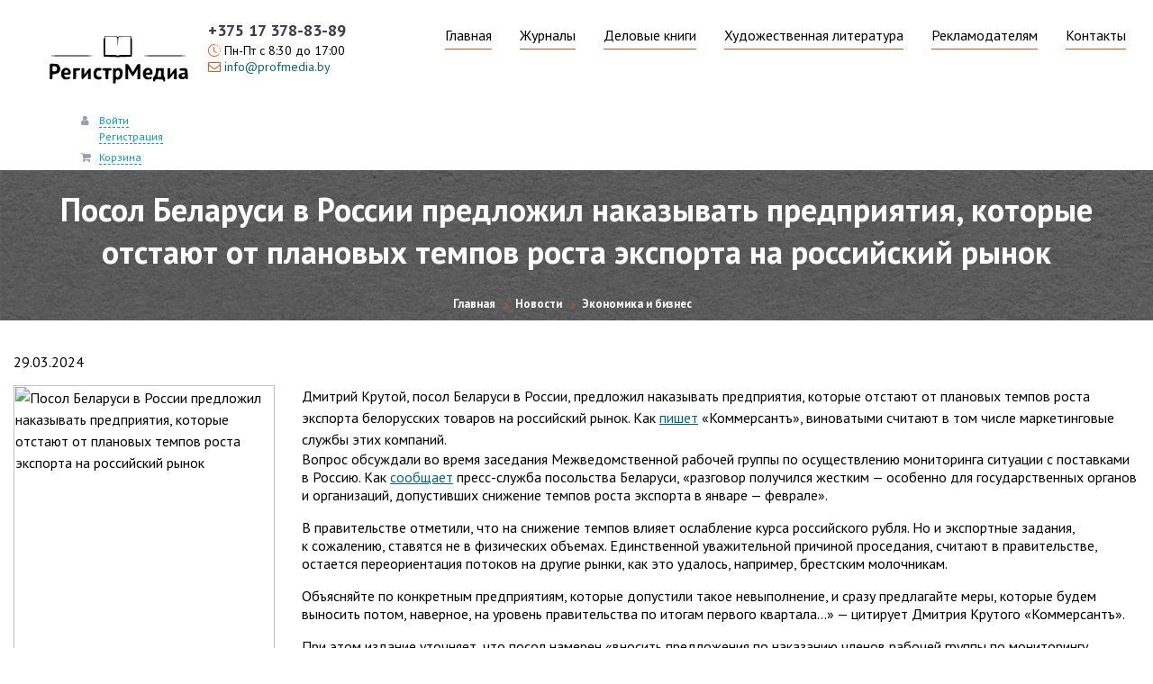

--- FILE ---
content_type: text/html; charset=UTF-8
request_url: https://profmedia.by/newse/eb/275011/
body_size: 8770
content:

 

<html>
<head>
	<meta http-equiv="Content-Type" content="text/html; charset=UTF-8" />
<meta name="keywords" content="законодательство, мониторинг, новости, право, аналитика, СМИ, директор, экономика, бизнес" />
<meta name="description" content="Вопрос обсуждали во время заседания Межведомственной рабочей группы по осуществлению мониторинга ситуации с поставками в Россию. Как сообщает пресс-служба посольства Беларуси, «разговор получился жестким — особенно для государственных органов и организаций, допустивших снижение темпов роста экспорта в январе — феврале»." />
<link href="/bitrix/js/main/core/css/core.min.css?14986355882854" type="text/css" rel="stylesheet" />



<link href="/bitrix/js/ui/fonts/opensans/ui.font.opensans.min.css?15434975561861" type="text/css"  rel="stylesheet" />
<link href="/bitrix/js/main/popup/dist/main.popup.bundle.min.css?161071118023520" type="text/css"  rel="stylesheet" />
<link href="/bitrix/css/exabit.scrollup/default.min.css?15517007821031" type="text/css"  rel="stylesheet" />
<link href="/bitrix/css/exabit.scrollup/custom_ru.min.css?1685088635158" type="text/css"  rel="stylesheet" />
<link href="/bitrix/cache/css/ru/redesign/page_1fa007d509bf1340b5bbae0f56bf55a3/page_1fa007d509bf1340b5bbae0f56bf55a3_v1.css?17515479742333" type="text/css"  rel="stylesheet" />
<link href="/bitrix/cache/css/ru/redesign/template_102e7b51766e91c8dd471cf7a04655fe/template_102e7b51766e91c8dd471cf7a04655fe_v1.css?175154784636844" type="text/css"  data-template-style="true" rel="stylesheet" />
<script type="text/javascript">if(!window.BX)window.BX={};if(!window.BX.message)window.BX.message=function(mess){if(typeof mess==='object'){for(let i in mess) {BX.message[i]=mess[i];} return true;}};</script>
<script type="text/javascript">(window.BX||top.BX).message({'JS_CORE_LOADING':'Загрузка...','JS_CORE_NO_DATA':'- Нет данных -','JS_CORE_WINDOW_CLOSE':'Закрыть','JS_CORE_WINDOW_EXPAND':'Развернуть','JS_CORE_WINDOW_NARROW':'Свернуть в окно','JS_CORE_WINDOW_SAVE':'Сохранить','JS_CORE_WINDOW_CANCEL':'Отменить','JS_CORE_WINDOW_CONTINUE':'Продолжить','JS_CORE_H':'ч','JS_CORE_M':'м','JS_CORE_S':'с','JSADM_AI_HIDE_EXTRA':'Скрыть лишние','JSADM_AI_ALL_NOTIF':'Показать все','JSADM_AUTH_REQ':'Требуется авторизация!','JS_CORE_WINDOW_AUTH':'Войти','JS_CORE_IMAGE_FULL':'Полный размер'});</script>

<script type="text/javascript" src="/bitrix/js/main/core/core.min.js?1610711191252123"></script>

<script>BX.setJSList(['/bitrix/js/main/core/core_ajax.js','/bitrix/js/main/core/core_promise.js','/bitrix/js/main/polyfill/promise/js/promise.js','/bitrix/js/main/loadext/loadext.js','/bitrix/js/main/loadext/extension.js','/bitrix/js/main/polyfill/promise/js/promise.js','/bitrix/js/main/polyfill/find/js/find.js','/bitrix/js/main/polyfill/includes/js/includes.js','/bitrix/js/main/polyfill/matches/js/matches.js','/bitrix/js/ui/polyfill/closest/js/closest.js','/bitrix/js/main/polyfill/fill/main.polyfill.fill.js','/bitrix/js/main/polyfill/find/js/find.js','/bitrix/js/main/polyfill/matches/js/matches.js','/bitrix/js/main/polyfill/core/dist/polyfill.bundle.js','/bitrix/js/main/core/core.js','/bitrix/js/main/polyfill/intersectionobserver/js/intersectionobserver.js','/bitrix/js/main/lazyload/dist/lazyload.bundle.js','/bitrix/js/main/polyfill/core/dist/polyfill.bundle.js','/bitrix/js/main/parambag/dist/parambag.bundle.js']);
BX.setCSSList(['/bitrix/js/main/core/css/core.css','/bitrix/js/main/lazyload/dist/lazyload.bundle.css','/bitrix/js/main/parambag/dist/parambag.bundle.css']);</script>
<script type="text/javascript">(window.BX||top.BX).message({'LANGUAGE_ID':'ru','FORMAT_DATE':'DD.MM.YYYY','FORMAT_DATETIME':'DD.MM.YYYY HH:MI:SS','COOKIE_PREFIX':'REGISTR','SERVER_TZ_OFFSET':'10800','SITE_ID':'ru','SITE_DIR':'/','USER_ID':'','SERVER_TIME':'1768727631','USER_TZ_OFFSET':'0','USER_TZ_AUTO':'Y','bitrix_sessid':'ac53b745ec1838274b90fdb96ce24749'});</script>


<script type="text/javascript"  src="/bitrix/cache/js/ru/redesign/kernel_main/kernel_main_v1.js?1753685977152481"></script>
<script type="text/javascript" src="/bitrix/js/twim.recaptchafree/script.js?15554877694421"></script>
<script type="text/javascript" src="https://www.google.com/recaptcha/api.js?onload=onloadRecaptchafree&render=explicit&hl=ru"></script>
<script type="text/javascript"  src="/bitrix/cache/js/ru/redesign/kernel_main_polyfill_customevent/kernel_main_polyfill_customevent_v1.js?17515478461051"></script>
<script type="text/javascript" src="/bitrix/js/ui/dexie/dist/dexie.bitrix.bundle.min.js?159431670760291"></script>
<script type="text/javascript" src="/bitrix/js/main/core/core_ls.min.js?14986355887365"></script>
<script type="text/javascript" src="/bitrix/js/main/core/core_frame_cache.min.js?160369851410532"></script>
<script type="text/javascript" src="/bitrix/js/main/popup/dist/main.popup.bundle.min.js?161071118058529"></script>
<script type="text/javascript" src="/bitrix/js/main/jquery/jquery-2.1.3.min.js?149863558884320"></script>
<script type="text/javascript" src="/bitrix/js/exabit.scrollup/settings_ru.min.js?1685088635740"></script>
<script type="text/javascript" src="/bitrix/js/exabit.scrollup/script.min.js?15517007821613"></script>
<script type="text/javascript">BX.setJSList(['/bitrix/js/main/core/core_fx.js','/bitrix/js/main/pageobject/pageobject.js','/bitrix/js/main/core/core_window.js','/bitrix/js/main/date/main.date.js','/bitrix/js/main/core/core_date.js','/bitrix/js/main/utils.js','/bitrix/js/main/session.js','/bitrix/js/main/polyfill/customevent/main.polyfill.customevent.js','/bitrix/components/bitrix/main.share/templates/.default/script.js','/bitrix/templates/redesign/components/bitrix/menu/horizontal_new_menu/script.js','/bitrix/templates/redesign/components/bitrix/sale.basket.basket.line/findirector/script.js','/bitrix/components/bitrix/menu/templates/bootstrap_v4/script.js']);</script>
<script type="text/javascript">BX.setCSSList(['/bitrix/templates/redesign/components/bitrix/news.detail/return-news/style.css','/bitrix/components/bitrix/main.share/templates/.default/style.css','/bitrix/templates/redesign/components/bitrix/menu/horizontal_new_menu/style.css','/bitrix/templates/redesign/components/bitrix/sale.basket.basket.line/findirector/style.css','/bitrix/components/bitrix/breadcrumb/templates/.default/style.css','/bitrix/components/bitrix/menu/templates/bootstrap_v4/style.css','/bitrix/templates/redesign/styles.css','/bitrix/templates/redesign/template_styles.css']);</script>

            <script type="text/javascript">
                (function (d, w, c) {(w[c] = w[c] || []).push(function() {
                    try {
                        w.yaCounter5269984 = new Ya.Metrika({'id':'5269984','webvisor':'true','clickmap':'true','trackLinks':'true','accurateTrackBounce':'true','trackHash':'false','ut':'false'});
                    } 
                    catch(e) {}});
                    var n=d.getElementsByTagName("script")[0],s = d.createElement("script"),f=function () { n.parentNode.insertBefore(s, n); };s.type="text/javascript";s.async=true;s.src=(d.location.protocol=="https:"?"https:":"http:")+"//mc.yandex.ru/metrika/watch.js";if(w.opera=="[object Opera]"){d.addEventListener("DOMContentLoaded",f,false);}else{f();}})(document,window,"yandex_metrika_callbacks");
            </script>
<script   data-skip-moving="true" charset="UTF-8" src="//cdn.sendpulse.com/js/push/83b1f3aeb32620d01937b37af7b55294_1.js" async></script>
<meta name="mailru-verification" content="87a2060329220607" />



<script type="text/javascript"  src="/bitrix/cache/js/ru/redesign/template_9a1b526d9eb3e187ab0b6959e821b390/template_9a1b526d9eb3e187ab0b6959e821b390_v1.js?17515478469904"></script>
<script type="text/javascript"  src="/bitrix/cache/js/ru/redesign/page_7ecbef9a3c8fd301673c386a07a733dc/page_7ecbef9a3c8fd301673c386a07a733dc_v1.js?1751547974987"></script>
<script type="text/javascript">var _ba = _ba || []; _ba.push(["aid", "13e4f9104dfde3beea128cd7ab176a0e"]); _ba.push(["host", "profmedia.by"]); (function() {var ba = document.createElement("script"); ba.type = "text/javascript"; ba.async = true;ba.src = (document.location.protocol == "https:" ? "https://" : "http://") + "bitrix.info/ba.js";var s = document.getElementsByTagName("script")[0];s.parentNode.insertBefore(ba, s);})();</script>


			<meta http-equiv="Content-Type" content="text/html; charset=UTF-8">
	<meta name="ROBOTS" content="ALL">
	<meta name="viewport" content="width=device-width, initial-scale=1">
	<meta name="keywords" content="законодательство, мониторинг, новости, право, аналитика, СМИ, директор, экономика, бизнес" />
	<meta name="description" content="Вопрос обсуждали во время заседания Межведомственной рабочей группы по осуществлению мониторинга ситуации с поставками в Россию. Как сообщает пресс-служба посольства Беларуси, «разговор получился жестким — особенно для государственных органов и организаций, допустивших снижение темпов роста экспорта в январе — феврале»." />
	<link href="/bitrix/js/main/core/css/core.min.css?14986355882854" type="text/css" rel="stylesheet" />



<link href="/bitrix/js/ui/fonts/opensans/ui.font.opensans.min.css?15434975561861" type="text/css"  rel="stylesheet" />
<link href="/bitrix/js/main/popup/dist/main.popup.bundle.min.css?161071118023520" type="text/css"  rel="stylesheet" />
<link href="/bitrix/css/exabit.scrollup/default.min.css?15517007821031" type="text/css"  rel="stylesheet" />
<link href="/bitrix/css/exabit.scrollup/custom_ru.min.css?1685088635158" type="text/css"  rel="stylesheet" />
<link href="/bitrix/cache/css/ru/redesign/page_1fa007d509bf1340b5bbae0f56bf55a3/page_1fa007d509bf1340b5bbae0f56bf55a3_v1.css?17515479742333" type="text/css"  rel="stylesheet" />
<link href="/bitrix/cache/css/ru/redesign/template_102e7b51766e91c8dd471cf7a04655fe/template_102e7b51766e91c8dd471cf7a04655fe_v1.css?175154784636844" type="text/css"  data-template-style="true" rel="stylesheet" />
		<script language="JavaScript1.2" src="/bitrix/templates/register/js/ddnmenu.js"></script>
	<script src="/bitrix/templates/redesign/js/custom.js"></script>
	<link rel="preconnect" href="https://fonts.googleapis.com">
    <link rel="preconnect" href="https://fonts.gstatic.com" crossorigin>
    <link href="https://fonts.googleapis.com/css2?family=PT+Sans:wght@400;700&display=swap" rel="stylesheet">
	<link rel="alternate" type="application/rss+xml" title="RSS" href="/newse/rss.php" />
	<link rel="stylesheet" href="/bitrix/templates/redesign/css/bootstrap-4-icons/bootstrap-icons.css">
	<link href="https://maxcdn.bootstrapcdn.com/font-awesome/4.7.0/css/font-awesome.min.css" rel="stylesheet">
	<link rel="stylesheet" href="/bitrix/templates/redesign/css/bootstrap-4/bootstrap.min.css">
    <link rel="stylesheet" href="/bitrix/templates/redesign/css/simple-adaptive-slider.css">
    <link rel="stylesheet" href="/bitrix/templates/redesign/css/custom.css">
	<title>Посол Беларуси в России предложил наказывать предприятия, которые отстают от плановых темпов роста экспорта на российский рынок | Profmedia.by</title>
</head>

<body>
<!-- Google Tag Manager -->
	<noscript><iframe src="//www.googletagmanager.com/ns.html?id=GTM-PZK3K3" height="0" width="0" style="display:none;visibility:hidden"></iframe></noscript>
	<script>(function(w,d,s,l,i){w[l]=w[l]||[];w[l].push({'gtm.start': new Date().getTime(),event:'gtm.js'});var f=d.getElementsByTagName(s)[0], j=d.createElement(s),dl=l!='dataLayer'?'&l='+l:'';j.async=true;j.src='//www.googletagmanager.com/gtm.js?id='+i+dl;f.parentNode.insertBefore(j,f);})(window,document,'script','dataLayer','GTM-PZK3K3');</script>
<!-- End Google Tag Manager -->

<div class="container-fluid">
	<div class="row margin-20">
		<div class="col-md-2 col-6">
			<a href="/" title="На главную" class="logo">
	<img src="/bitrix/templates/redesign/images/logo4.svg" alt="лого регистрмедиа">
</a>		</div>
		<div class="col-md-2 mx-auto px-2 col-6">
			<div class="phone">+375 17 378-83-89 </div>

<div class="time">
	<p>
		<i class="bi bi-clock-history"></i> 
		Пн-Пт с 8:30 до 17:00
	</p>
	<p>
		<i class="fa fa-envelope-o"></i>
		<!--<a href="mailto:marketolog@profmedia.by">marketolog@profmedia.by</a>-->
		<a href="mailto:info@profmedia.by">info@profmedia.by</a>
	</p>
</div>		</div>
		<div class="col-md-8 col-12">
			<div class="mobile-icon">
				<span></span>
				<span></span>
				<span></span>
			</div>
			<!--'start_frame_cache_LkGdQn'-->
<div class="main-menu mobile-menu">
<ul>

	
	
		
							<li><a href="/" class="root-item-selected">Главная</a></li>
			
		
	
	

	
	
		
							<li><a href="/pechatnye-zhurnali/" class="root-item">Журналы</a></li>
			
		
	
	

	
	
		
							<li><a href="/delovye-knigi/" class="root-item">Деловые книги</a></li>
			
		
	
	

	
	
		
							<li><a href="https://onebook.by/prod-cat/books/literatura/" class="root-item">Художественная литература</a></li>
			
		
	
	

	
	
		
							<li><a href="/reklama/" class="root-item">Рекламодателям</a></li>
			
		
	
	

	
	
		
							<li><a href="/kontakt/" class="root-item">Контакты</a></li>
			
		
	
	


</ul>
<div class="menu-clear-left"></div>
</div>

<!--'end_frame_cache_LkGdQn'-->		</div>
		<div class="col-xs-12 col-sm-12 col-md-2 col-lg-2 custom-flex-wrap">
			<div class="wrapIn clearfix" style="margin-left: 60px;">
				<div class="loginlinks">
					<script>
var bx_basketFKauiI = new BitrixSmallCart;
</script>
<div id="bx_basketFKauiI" class="bx-basket bx-opener"><!--'start_frame_cache_bx_basketFKauiI'--><div class="bx-hdr-profile">
	<div class="bx-basket-block">
		<i class="fa fa-user"></i>
					<a href="/auth/index.php?login=yes&backurl=%2Fnewse%2Feb%2F275011%2Findex.php%3FID%3D275011">Войти</a>
			<!--&nbsp;-->
			<a href="/auth/reg.php?register=yes&backurl=%2Fnewse%2Feb%2F275011%2Findex.php%3FID%3D275011">Регистрация</a>
			</div>
	<div class="bx-basket-block"><i class="fa fa-shopping-cart"></i>
			<a href="/personal/basket.php">Корзина</a>				</div>
</div><!--'end_frame_cache_bx_basketFKauiI'--></div>
<script type="text/javascript">
	bx_basketFKauiI.siteId       = 'ru';
	bx_basketFKauiI.cartId       = 'bx_basketFKauiI';
	bx_basketFKauiI.ajaxPath     = '/bitrix/components/bitrix/sale.basket.basket.line/ajax.php';
	bx_basketFKauiI.templateName = 'findirector';
	bx_basketFKauiI.arParams     =  {'PATH_TO_BASKET':'/personal/basket.php','PATH_TO_PERSONAL':'/personal/','SHOW_PERSONAL_LINK':'N','SHOW_NUM_PRODUCTS':'Y','SHOW_TOTAL_PRICE':'N','SHOW_PRODUCTS':'N','POSITION_FIXED':'N','SHOW_AUTHOR':'Y','PATH_TO_REGISTER':'/auth/reg.php','PATH_TO_PROFILE':'/personal/','COMPONENT_TEMPLATE':'findirector','PATH_TO_ORDER':'/personal/order/make/','SHOW_EMPTY_VALUES':'N','HIDE_ON_BASKET_PAGES':'Y','PATH_TO_AUTHORIZE':'/auth/index.php','COMPOSITE_FRAME_MODE':'A','COMPOSITE_FRAME_TYPE':'AUTO','SHOW_DELAY':'N','SHOW_NOTAVAIL':'N','SHOW_SUBSCRIBE':'N','SHOW_IMAGE':'Y','SHOW_PRICE':'Y','SHOW_SUMMARY':'Y','POSITION_HORIZONTAL':'right','POSITION_VERTICAL':'top','SHOW_REGISTRATION':'Y','MAX_IMAGE_SIZE':'70','CACHE_TYPE':'A','AJAX':'N','~PATH_TO_BASKET':'/personal/basket.php','~PATH_TO_PERSONAL':'/personal/','~SHOW_PERSONAL_LINK':'N','~SHOW_NUM_PRODUCTS':'Y','~SHOW_TOTAL_PRICE':'N','~SHOW_PRODUCTS':'N','~POSITION_FIXED':'N','~SHOW_AUTHOR':'Y','~PATH_TO_REGISTER':'/auth/reg.php','~PATH_TO_PROFILE':'/personal/','~COMPONENT_TEMPLATE':'findirector','~PATH_TO_ORDER':'/personal/order/make/','~SHOW_EMPTY_VALUES':'N','~HIDE_ON_BASKET_PAGES':'Y','~PATH_TO_AUTHORIZE':'/auth/index.php','~COMPOSITE_FRAME_MODE':'A','~COMPOSITE_FRAME_TYPE':'AUTO','~SHOW_DELAY':'N','~SHOW_NOTAVAIL':'N','~SHOW_SUBSCRIBE':'N','~SHOW_IMAGE':'Y','~SHOW_PRICE':'Y','~SHOW_SUMMARY':'Y','~POSITION_HORIZONTAL':'right','~POSITION_VERTICAL':'top','~SHOW_REGISTRATION':'Y','~MAX_IMAGE_SIZE':'70','~CACHE_TYPE':'A','~AJAX':'N','cartId':'bx_basketFKauiI'}; // TODO \Bitrix\Main\Web\Json::encode
	bx_basketFKauiI.closeMessage = 'Скрыть';
	bx_basketFKauiI.openMessage  = 'Раскрыть';
	bx_basketFKauiI.activate();
</script>				</div>
			</div>
		</div>
	</div>
</div>



<!-- Разметка слайдера -->


<!--Начало блока для остальных страниц ----->


<div class="container-fluid all-pages">
	<div class="row">
		<div class="page-wrapper col-12 col-md-12">
		<h1>Посол Беларуси в России предложил наказывать предприятия, которые отстают от плановых темпов роста экспорта на российский рынок</h1>
			<div class="header2" align="center" style="text-align: center;">
			 <link href="/bitrix/css/main/font-awesome.css?149863515428777" type="text/css" rel="stylesheet" />
<div class="bx-breadcrumb" itemprop="http://schema.org/breadcrumb" itemscope itemtype="http://schema.org/BreadcrumbList">
			<div class="bx-breadcrumb-item" id="bx_breadcrumb_0" itemprop="itemListElement" itemscope itemtype="http://schema.org/ListItem">
				
				<a href="/" title="Главная" itemprop="item">
					<span itemprop="name">Главная</span>
				</a>
				<meta itemprop="position" content="1" />
			</div>
			<div class="bx-breadcrumb-item" id="bx_breadcrumb_1" itemprop="itemListElement" itemscope itemtype="http://schema.org/ListItem">
				<i class="fa fa-angle-right"></i>
				<a href="/newse/" title="Новости" itemprop="item">
					<span itemprop="name">Новости</span>
				</a>
				<meta itemprop="position" content="2" />
			</div>
			<div class="bx-breadcrumb-item">
				<i class="fa fa-angle-right"></i>
				<span>Экономика и бизнес</span>
			</div><div style="clear:both"></div></div>			</div>
		</div>
		<div class="col-md-12 col-12 content">
 <link rel="image_src" href="http://www.profmedia.by/bitrix/templates/register/images/top_clear.jpg"></link> 
<p><!--'start_frame_cache_IjWcdm'-->
<div class="news-detail row"> 
	<div class="col-md-12">
         
        <p>29.03.2024</p> 
        	</div> 
	<div class="col-12 col-md-3">
         
        <img src="/upload/iblock/24b/1420355418_photo_192761.jpg"  alt="Посол Беларуси в России предложил наказывать предприятия, которые отстают от плановых темпов роста экспорта на российский рынок" title="Посол Беларуси в России предложил наказывать предприятия, которые отстают от плановых темпов роста экспорта на российский рынок"/> 
        	</div>
	<div class="col-12 col-md-9">	
          
        Дмитрий Крутой, посол Беларуси в&nbsp;России, предложил наказывать предприятия, которые отстают от&nbsp;плановых темпов роста экспорта белорусских товаров на&nbsp;российский рынок. Как&nbsp;<a target="_blank" href="https://www.kommersant.ru/doc/6596925">пишет</a>&nbsp;«Коммерсантъ», виноватыми считают в том числе маркетинговые службы этих компаний.<br>
<p>
	 Вопрос обсуждали во&nbsp;время заседания Межведомственной рабочей группы по&nbsp;осуществлению мониторинга ситуации с&nbsp;поставками в&nbsp;Россию. Как&nbsp;<a target="_blank" href="https://t.me/embassybel/6733">сообщает</a>&nbsp;пресс-служба посольства Беларуси, «разговор получился жестким&nbsp;— особенно для государственных органов и&nbsp;организаций, допустивших снижение темпов роста экспорта в&nbsp;январе — феврале».
</p>
<p>
</p>
<p>
	 В&nbsp;правительстве отметили, что на&nbsp;снижение темпов влияет ослабление курса российского рубля. Но&nbsp;и&nbsp;экспортные задания, к&nbsp;сожалению, ставятся не&nbsp;в&nbsp;физических объемах. Единственной уважительной причиной проседания, считают в&nbsp;правительстве, остается переориентация потоков на&nbsp;другие рынки, как это удалось, например, брестским молочникам.
</p>
<p>
	 Объясняйте по&nbsp;конкретным предприятиям, которые допустили такое невыполнение, и&nbsp;сразу предлагайте меры, которые будем выносить потом, наверное, на&nbsp;уровень правительства по&nbsp;итогам первого квартала…»&nbsp;— цитирует Дмитрия Крутого «Коммерсантъ».
</p>
<p>
	 При этом издание уточняет, что посол намерен «вносить предложения по&nbsp;наказанию членов рабочей группы по&nbsp;мониторингу поставок в&nbsp;Россию», а&nbsp;от&nbsp;нее ждет предложений «по&nbsp;наказанию&nbsp;в&nbsp;первую очередь маркетинговых служб, замов по&nbsp;маркетингу конкретных предприятий».
</p>  

         
            Количество показов:&nbsp;28377 
             
                    <p>
            <a href="javascript:history.back();" onMouseOver="window.status='Back';return true">
            Возврат к списку </a>
        </p>
        <div class="news-detail-share">
                <noindex>
                <div class="share-window-parent">
	<div id="share-dialog1" class="share-dialog share-dialog-left" style="display: block;">
		<div class="share-dialog-inner share-dialog-inner-left"><table cellspacing="0" cellpadding="0" border="0" class="bookmarks-table">
			<tr><td class="bookmarks"><script>
if (__function_exists('fbs_click') == false) 
{
function fbs_click(url, title) 
{ 
window.open('http://www.facebook.com/share.php?u='+encodeURIComponent(url)+'&t='+encodeURIComponent(title),'sharer','toolbar=0,status=0,width=626,height=436'); 
return false; 
} 
}
</script>
<a href="http://www.facebook.com/share.php?u=https://profmedia.by/newse/eb/275011/&t=Посол Беларуси в России предложил наказывать предприятия, которые отстают от плановых темпов роста экспорта на российский рынок" onclick="return fbs_click('https://profmedia.by/newse/eb/275011/', 'Посол Беларуси в России предложил наказывать предприятия, которые отстают от плановых темпов роста экспорта на российский рынок');" target="_blank" class="facebook" title="Facebook"></a>
</td><td class="bookmarks"><script>
if (__function_exists('twitter_click_1') == false) 
{
function twitter_click_1(longUrl) 
{ 
window.open('http://twitter.com/home/?status='+encodeURIComponent(longUrl)+encodeURIComponent(' Посол Беларуси в России предложил наказывать предприятия, которые отстают от плановых темпов роста экспорта на российский рынок'),'sharer','toolbar=0,status=0,width=726,height=436'); 
return false; 
} 
}
</script>
<a href="http://twitter.com/home/?status=https://profmedia.by/newse/eb/275011/+Посол Беларуси в России предложил наказывать предприятия, которые отстают от плановых темпов роста экспорта на российский рынок" onclick="return twitter_click_1('https://profmedia.by/newse/eb/275011/');" target="_blank" class="twitter" title="Twitter"></a>
</td><td class="bookmarks"><script>
if (__function_exists('delicious_click') == false)
{
function delicious_click(url, title) 
{
window.open('http://delicious.com/save?v=5&amp;noui&amp;jump=close&amp;url='+encodeURIComponent(url)+'&amp;title='+encodeURIComponent(title),'sharer','toolbar=0,status=0,width=626,height=550'); 
return false; 
}}</script>
<a href="http://delicious.com/save" onclick="return delicious_click('https://profmedia.by/newse/eb/275011/', 'Посол Беларуси в России предложил наказывать предприятия, которые отстают от плановых темпов роста экспорта на российский рынок');" target="_blank" class="delicious" title="Delicious"></a></td><td class="bookmarks"><script>
if (__function_exists('vk_click') == false) 
{
function vk_click(url) 
{ 
window.open('http://vkontakte.ru/share.php?url='+encodeURIComponent(url),'sharer','toolbar=0,status=0,width=626,height=436'); 
return false; 
} 
}
</script>
<a href="http://vkontakte.ru/share.php?url=https://profmedia.by/newse/eb/275011/" onclick="return vk_click('https://profmedia.by/newse/eb/275011/');" target="_blank" class="vk" title="ВКонтакте"></a>
</td><td class="bookmarks"><script>
if (__function_exists('lj_click') == false) 
{
function lj_click(url, title) 
{ 
window.open('http://www.livejournal.com/update.bml?event='+encodeURIComponent(url)+'&subject='+encodeURIComponent(title),'sharer','toolbar=0,status=0,resizable=1,scrollbars=1,width=700,height=436'); 
return false; 
} 
}
</script>
<a href="http://www.livejournal.com/update.bml?event=https://profmedia.by/newse/eb/275011/&subject=Посол Беларуси в России предложил наказывать предприятия, которые отстают от плановых темпов роста экспорта на российский рынок" onclick="return lj_click('https://profmedia.by/newse/eb/275011/', 'Посол Беларуси в России предложил наказывать предприятия, которые отстают от плановых темпов роста экспорта на российский рынок');" target="_blank" class="lj" title="Livejournal"></a>
</td><td class="bookmarks"><script>
if (__function_exists('mailru_click') == false) 
{
function mailru_click(url) 
{ 
window.open('http://connect.mail.ru/share?share_url='+encodeURIComponent(url),'sharer','toolbar=0,status=0,resizable=1,scrollbars=1,width=626,height=436'); 
return false; 
} 
}
</script>
<a href="http://connect.mail.ru/share?share_url=https://profmedia.by/newse/eb/275011/" onclick="return mailru_click('https://profmedia.by/newse/eb/275011/');" target="_blank" class="mailru" title="Мой мир@Mail.Ru"></a>
</td></tr>		
			</table></div>		
	</div>
	</div>
	<a class="share-switch" href="#" onClick="return ShowShareDialog(1);" title="Показать/скрыть панель закладок"></a>                </noindex>
        </div>
    </div>
</div><!--'end_frame_cache_IjWcdm'--></p>
 		</div>
	</div>
</div>


<div class="footer">
	<div class="container-fluid info-block">
		<div class="row">
			<div class="col-md-4 col-12">
				<h4>Контакты</h4>
<p><i class="fa fa-map-marker"></i> 220002, г. Минск, ул. В. Хоружей, д. 31А/1, каб. 306</p>  
<p><i class="fa fa-phone-square"></i> +375 (17) 378-83-89</p>
<p><i class="fa fa-phone-square"></i> +375 (17) 270-09-09</p>
<p><i class="fa fa-phone-square"></i> +375 (17) 260-16-42</p>
<!--<p><a href="mailto:marketolog@profmedia.by"><i class="fa fa-envelope-o"></i> marketolog@profmedia.by</a></p>-->
<p><a href="mailto:info@profmedia.by"><i class="fa fa-envelope-o"></i> info@profmedia.by</a></p>
<p><i class="fa fa-clock-o"></i> Пн-Пт с 8:30 до 17:30 </p> 

			</div>
			<div class="col-md-4 col-12">
				<h4>Реквизиты</h4>
<p><strong>ООО «РегистрМедиа»</strong></p>
<p>УНП 192032301</p>
<p>р/с: BY69BPSB30123234550139330000</p>
<p>ОАО «СберБанк», БИК BPSBBY2X, 220114, г. Минск, Петра Мстиславца, 13.</p>
<p>Свидетельство о государственной регистрации выдано Минским горисполкомом от 24.06.2015 с регистрационным номером 192032301</p>
<p>
 Регистрация в Торговом реестре № 581358 от 24.05.2024
</p>
<p><a href="/about_us/privacy_policy/">Политика конфиденциальности</a></p>
<p><a href="/catalog/pay.php">Способы оплаты</a></p>
<p><a href="/catalog/dostavka.php">О доставке товаров</a></p>			</div>
			<div class="col-md-4 col-12">
				<!--<h4>Задать вопрос</h4>
<div class="social">
	<a href="https://www.facebook.com/Design.lg.ua" target="_blank" class="social_botton">
	<i class="fa fa-facebook-official fa-2x"></i></a>                
	<a href="" target="_blank" class="social_botton">
	<i class="fa fa-telegram fa-2x"></i></a>                         
</div>-->

<div class="footer-menu">
<div class="bx-top-nav bx-site" id="catalog_menu_XEVOpk">
	<nav class="bx-top-nav-container" id="cont_catalog_menu_XEVOpk">
		<ul class="bx-nav-list-1-lvl" id="ul_catalog_menu_XEVOpk">
					<li
				class="bx-nav-1-lvl bx-nav-list-0-col bx-active"
				onmouseover="BX.CatalogMenu.itemOver(this);"
				onmouseout="BX.CatalogMenu.itemOut(this)"
							>
				<a
					class="bx-nav-1-lvl-link"
					href="/"
									>
					<span class="bx-nav-1-lvl-link-text">
						Главная											</span>
				</a>
							</li>
					<li
				class="bx-nav-1-lvl bx-nav-list-0-col"
				onmouseover="BX.CatalogMenu.itemOver(this);"
				onmouseout="BX.CatalogMenu.itemOut(this)"
							>
				<a
					class="bx-nav-1-lvl-link"
					href="/pechatnye-zhurnali/"
									>
					<span class="bx-nav-1-lvl-link-text">
						Журналы											</span>
				</a>
							</li>
					<li
				class="bx-nav-1-lvl bx-nav-list-0-col"
				onmouseover="BX.CatalogMenu.itemOver(this);"
				onmouseout="BX.CatalogMenu.itemOut(this)"
							>
				<a
					class="bx-nav-1-lvl-link"
					href="/delovye-knigi/"
									>
					<span class="bx-nav-1-lvl-link-text">
						Деловые книги											</span>
				</a>
							</li>
					<li
				class="bx-nav-1-lvl bx-nav-list-0-col"
				onmouseover="BX.CatalogMenu.itemOver(this);"
				onmouseout="BX.CatalogMenu.itemOut(this)"
							>
				<a
					class="bx-nav-1-lvl-link"
					href="https://onebook.by/prod-cat/books/literatura/"
									>
					<span class="bx-nav-1-lvl-link-text">
						Художественная литература											</span>
				</a>
							</li>
					<li
				class="bx-nav-1-lvl bx-nav-list-0-col"
				onmouseover="BX.CatalogMenu.itemOver(this);"
				onmouseout="BX.CatalogMenu.itemOut(this)"
							>
				<a
					class="bx-nav-1-lvl-link"
					href="/reklama/"
									>
					<span class="bx-nav-1-lvl-link-text">
						Рекламодателям											</span>
				</a>
							</li>
					<li
				class="bx-nav-1-lvl bx-nav-list-0-col"
				onmouseover="BX.CatalogMenu.itemOver(this);"
				onmouseout="BX.CatalogMenu.itemOut(this)"
							>
				<a
					class="bx-nav-1-lvl-link"
					href="/kontakt/"
									>
					<span class="bx-nav-1-lvl-link-text">
						Контакты											</span>
				</a>
							</li>
				</ul>
	</nav>
</div>

<script>
	BX.ready(function () {
		window.obj_catalog_menu_XEVOpk = new BX.Main.MenuComponent.CatalogHorizontal('catalog_menu_XEVOpk', {'2043925204':{'PICTURE':'','DESC':''},'3275159322':{'PICTURE':'','DESC':''},'2719489040':{'PICTURE':'','DESC':''},'1372136300':{'PICTURE':'','DESC':''},'2800313868':{'PICTURE':'','DESC':''},'1376306196':{'PICTURE':'','DESC':''}});
	});
</script></div>			</div>
		</div>
		<div class="row">
			<div class="col-12">
				<p>ООО «РегистрМедиа» 2005-2026</p>			</div>	
		</div>
	</div>
</div>

<script>
        (function(w,d,u){
                var s=d.createElement('script');s.async=true;s.src=u+'?'+(Date.now()/60000|0);
                var h=d.getElementsByTagName('script')[0];h.parentNode.insertBefore(s,h);
        })(window,document,'https://cdn-ru.bitrix24.by/b3359171/crm/site_button/loader_9_srqehe.js');
</script>

<noscript><div><img src="//mc.yandex.ru/watch/5269984?ut=noindex" style="position:absolute; left:-9999px;" alt="" /></div></noscript></body>
</html>

--- FILE ---
content_type: text/css
request_url: https://profmedia.by/bitrix/cache/css/ru/redesign/template_102e7b51766e91c8dd471cf7a04655fe/template_102e7b51766e91c8dd471cf7a04655fe_v1.css?175154784636844
body_size: 7301
content:


/* Start:/bitrix/templates/redesign/components/bitrix/menu/horizontal_new_menu/style.min.css?16476101263715*/
#horizontal-multilevel-menu,#horizontal-multilevel-menu ul{margin:0;padding:0;background:#bc262c url(/bitrix/templates/redesign/components/bitrix/menu/horizontal_new_menu/images/header_menu_bg.gif) repeat-x;min-height:27px;width:100%;list-style:none;font-size:11px;float:left}#horizontal-multilevel-menu a{display:block;padding:5px 10px;text-decoration:none;text-align:center}#horizontal-multilevel-menu li{float:left}#horizontal-multilevel-menu li a.root-item{color:#fff;font-weight:bold;padding:7px 12px}#horizontal-multilevel-menu li a.root-item-selected{background:#fc8d3d;color:#fff;font-weight:bold;padding:7px 12px}#horizontal-multilevel-menu li:hover a.root-item,#horizontal-multilevel-menu li.jshover a.root-item{background:#e26336;color:#fff}#horizontal-multilevel-menu a.parent{background:url(/bitrix/templates/redesign/components/bitrix/menu/horizontal_new_menu/images/arrow.gif) center right no-repeat}#horizontal-multilevel-menu a.denied{background:url(/bitrix/templates/redesign/components/bitrix/menu/horizontal_new_menu/images/lock.gif) center right no-repeat}#horizontal-multilevel-menu li:hover,#horizontal-multilevel-menu li.jshover{background:#d6d6d6;color:#fff}#horizontal-multilevel-menu li.item-selected{background:#d6d6d6;color:#fff}#horizontal-multilevel-menu li ul{position:absolute;top:auto;display:none;z-index:500;height:auto;width:135px;background:#f5f5f5;border:1px solid #c1c1c1}#horizontal-multilevel-menu li li{width:100%;border-bottom:1px solid #dedede}#horizontal-multilevel-menu li ul a{text-align:left}#horizontal-multilevel-menu li a,#horizontal-multilevel-menu li:hover li a,#horizontal-multilevel-menu li.jshover li a,#horizontal-multilevel-menu li:hover li:hover li a,#horizontal-multilevel-menu li.jshover li.jshover li a,#horizontal-multilevel-menu li:hover li:hover li:hover li a,#horizontal-multilevel-menu li.jshover li.jshover li.jshover li a,#horizontal-multilevel-menu li:hover li:hover li:hover li:hover li a,#horizontal-multilevel-menu li.jshover li.jshover li.jshover li.jshover li a,#horizontal-multilevel-menu li:hover li:hover li:hover li:hover li:hover li a,#horizontal-multilevel-menu li.jshover li.jshover li.jshover li.jshover li.jshover li a{color:#4f4f4f;font-weight:bold}#horizontal-multilevel-menu li:hover li:hover a,#horizontal-multilevel-menu li.jshover li.jshover a,#horizontal-multilevel-menu li:hover li:hover li:hover a,#horizontal-multilevel-menu li.jshover li.jshover li.jshover a,#horizontal-multilevel-menu li:hover li:hover li:hover li:hover a,#horizontal-multilevel-menu li.jshover li.jshover li.jshover li.jshover a #horizontal-multilevel-menu li:hover li:hover li:hover li:hover li:hover a,#horizontal-multilevel-menu li.jshover li.jshover li.jshover li.jshover li.jshover a #horizontal-multilevel-menu li:hover li:hover li:hover li:hover li:hover li:hover a,#horizontal-multilevel-menu li.jshover li.jshover li.jshover li.jshover li.jshover li.jshover a{color:#4f4f4f}#horizontal-multilevel-menu li ul ul{margin:-27px 0 0 132px}#horizontal-multilevel-menu li:hover ul ul,#horizontal-multilevel-menu li.jshover ul ul,#horizontal-multilevel-menu li:hover ul ul ul,#horizontal-multilevel-menu li.jshover ul ul ul,#horizontal-multilevel-menu li:hover ul ul ul ul,#horizontal-multilevel-menu li.jshover ul ul ul ul,#horizontal-multilevel-menu li:hover ul ul ul ul ul,#horizontal-multilevel-menu li.jshover ul ul ul ul ul{display:none}#horizontal-multilevel-menu li:hover ul,#horizontal-multilevel-menu li.jshover ul,#horizontal-multilevel-menu li li:hover ul,#horizontal-multilevel-menu li li.jshover ul,#horizontal-multilevel-menu li li li:hover ul,#horizontal-multilevel-menu li li li.jshover ul,#horizontal-multilevel-menu li li li li:hover ul,#horizontal-multilevel-menu li li li li.jshover ul,#horizontal-multilevel-menu li li li li li:hover ul,#horizontal-multilevel-menu li li li li li.jshover ul{display:block}div.menu-clear-left{clear:left}
/* End */


/* Start:/bitrix/templates/redesign/components/bitrix/sale.basket.basket.line/findirector/style.min.css?15113373013569*/
.bx-basket-block{font-size:12px;padding-bottom:5px;white-space:nowrap;position:relative;padding-left:20px}.bx-basket-block>.fa{color:#97a1ab;width:12px;position:absolute;left:0;top:3px}.bx-basket-block a{color:#039be5;border-bottom:1px dashed;margin-right:10px}.bx-basket-block a:hover{text-decoration:none;border-bottom-color:transparent}@media(min-width:768px){.bx-basket-fixed{width:200px;position:fixed;z-index:1100;background:#fff;padding-top:10px;border:1px solid #f0f0f0;box-shadow:0 7px 10px rgba(0,0,0,0.15);border-radius:1px;overflow:hidden}.bx-basket-fixed.top{top:10px}.bx-basket-fixed.right{right:10px}.bx-basket-fixed.bottom{bottom:10px}.bx-basket-fixed.left{left:10px}.bx-basket-fixed.bx-max-height{top:10px;bottom:10px}}@media(max-width:767px){.bx-basket-fixed{position:fixed;z-index:1100;background:#fff;padding-top:10px;border:1px solid #f0f0f0;box-shadow:0 7px 10px rgba(0,0,0,0.15);border-radius:1px;overflow:hidden;bottom:0;left:0;right:0}.bx-basket-item-list{display:none}}.bx-basket-fixed .bx-basket-block{margin-left:10px}.bx-basket-item-list{position:relative;padding-bottom:20px;border-top:1px solid #f7f7f7;overflow:hidden}.bx-opener .bx-basket-item-list{padding-bottom:75px}.bx-max-height .bx-basket-item-list{position:absolute;bottom:0;left:0;right:0}.bx-closed .bx-basket-item-list{height:20px;overflow:hidden}.bx-basket-item-list-action{cursor:pointer;background:#f7f7f7;position:absolute;bottom:0;right:0;left:0;z-index:120;height:20px;line-height:14px;vertical-align:middle;text-align:center;font-size:12px;color:#4f4f4f;padding:3px 0}.bx-basket-item-list-button-container{text-align:center;position:absolute;bottom:20px;border-top:1px solid #f7f7f7;padding:10px 0;background:#fff;left:0;right:0}.bx-basket-item-list-button-container a.btn{color:#ddd;text-decoration:none}.bx-basket-item-list-button-container a.btn:hover,.bx-basket-item-list-button-container a.btn:active{color:#fff}.bx-basket-item-list-container{overflow-y:auto;max-height:100%}.bx-basket-item-list-item{padding-top:15px;position:relative;padding-right:10px;padding-left:10px;margin-bottom:15px;border-bottom:1px solid #f7f7f7}.bx-basket-item-list-container .bx-basket-item-list-item:last-child{border-bottom:0;margin-bottom:0}.bx-basket-item-list-item-status{font-weight:bold;padding:3px;background:#ebebeb;margin:0 10px 20px;line-height:16px;font-size:13px;border-radius:3px;text-align:center;white-space:normal}.bx-basket-item-list-item-img{text-align:center;position:relative;padding-bottom:5px}.bx-basket-item-list-item-img img{max-width:90px;height:auto;border:1px solid #e6e6e6}.bx-basket-item-list-item-name{padding-bottom:5px}.bx-basket-item-list-item-name a{font-size:13px;color:#3f3f3f;text-decoration:none;white-space:normal;line-height:16px}.bx-basket-item-list-item-remove{position:absolute;right:10px;top:-7px;width:20px;height:20px;cursor:pointer;background:url([data-uri]) no-repeat center;opacity:.5}.bx-basket-item-list-item-remove:hover{opacity:.7}.bx-basket-item-list-item-price-block{padding-bottom:5px;font-size:12px}.bx-basket-item-list-item-price{display:inline-block;margin-right:5px}.bx-basket-item-list-item-price-old{display:inline-block;margin-right:5px;text-decoration:line-through;color:#b0b0b0}.bx_cart_login_top .bx-hdr-profile a{text-decoration:none}.bx_cart_login_top .bx-hdr-profile{line-height:1.44em}
/* End */


/* Start:/bitrix/components/bitrix/breadcrumb/templates/.default/style.min.css?1498635162467*/
.bx-breadcrumb{margin:10px 0}.bx-breadcrumb i{color:#b5bdc2;line-height:13px;font-size:12px;vertical-align:middle;margin-right:5px}.bx-breadcrumb .bx-breadcrumb-item{float:left;margin-bottom:10px;white-space:nowrap;line-height:13px;vertical-align:middle;margin-right:10px}.bx-breadcrumb .bx-breadcrumb-item span{font-family:"Open Sans",Arial,"Helvetica Neue",Helvetica,sans-serif;font-size:13px;white-space:normal}.bx-breadcrumb .bx-breadcrumb-item a{border-bottom:0}
/* End */


/* Start:/bitrix/components/bitrix/menu/templates/bootstrap_v4/style.min.css?155591450010151*/
.bx-top-nav-container{position:relative;padding:0 10px;border-radius:2px;background:var(--theme-color-primary);color:#fff}.bx-nav-list-1-lvl{display:-webkit-box;display:-ms-flexbox;display:flex;margin:0;padding:0;list-style:none;-ms-flex-wrap:wrap;flex-wrap:wrap}.bx-nav-1-lvl{position:relative}.bx-nav-1-lvl-link{display:block;padding-top:6px;padding-bottom:2px;border-bottom:0;border-radius:1px;text-decoration:none;transition:250ms linear all}.bx-nav-1-lvl-link:hover{text-decoration:none}.bx-nav-1-lvl.bx-hover>.bx-nav-1-lvl-link,.bx-nav-1-lvl.bx-active>.bx-nav-1-lvl-link,.bx-nav-1-lvl:hover>.bx-nav-1-lvl-link{border-bottom:0;background:var(--theme-color-second)}.bx-nav-1-lvl-link-text{display:flex;padding:10px 14px 14px;color:#fff;text-decoration:none;text-transform:uppercase;font:500 14px "OpenSans-Semibold","Helvetica Neue",Helvetica,Arial,sans-serif;transition:250ms linear all;align-items:center}.bx-nav-angle-bottom{position:relative;display:block;margin-left:10px;width:10px;height:10px}.bx-nav-angle-bottom:after,.bx-nav-angle-bottom:before{position:absolute;top:50%;left:50%;width:7px;height:2px;background-color:#fff;content:'';transition:250ms linear all}.bx-nav-angle-bottom:after{margin-left:-2px;transform:translate(-50%,-50%) rotate(45deg)}.bx-nav-angle-bottom:before{margin-left:2px;transform:translate(-50%,-50%) rotate(-45deg)}.bx-nav-1-lvl.bx-nav-parent:hover .bx-nav-angle-bottom:after,.bx-nav-1-lvl.bx-nav-parent:hover .bx-nav-angle-bottom:before{background-color:var(--theme-color-primary)}.bx-nav-1-lvl.bx-nav-parent.bx-hover>.bx-nav-1-lvl-link .bx-nav-1-lvl-link-text,.bx-nav-1-lvl.bx-nav-parent:hover>.bx-nav-1-lvl-link .bx-nav-1-lvl-link-text{background-color:transparent;color:var(--theme-color-primary)}.bx-nav-1-lvl.bx-nav-parent.hover>.bx-nav-1-lvl-link,.bx-nav-1-lvl.bx-nav-parent.bx-hover>.bx-nav-1-lvl-link{z-index:250;box-shadow:0 6px 13px 0 rgba(0,0,0,.13)}.bx-nav-1-lvl.bx-nav-parent.bx-hover>.bx-nav-1-lvl-link .bx-nav-1-lvl-link-text,.bx-nav-1-lvl.bx-nav-parent.hover>.bx-nav-1-lvl-link .bx-nav-1-lvl-link-text{background:#fff}.bx-nav-angle-top{position:relative;display:block;margin-left:10px;width:10px;height:10px}.bx-nav-angle-top:after,.bx-nav-angle-top:before{position:absolute;top:50%;left:50%;width:7px;height:2px;background-color:#fff;content:'';transition:250ms linear all}.bx-nav-angle-top:after{margin-left:-2px;transform:translate(-50%,-50%) rotate(-45deg)}.bx-nav-angle-top:before{margin-left:2px;transform:translate(-50%,-50%) rotate(45deg)}.bx-nav-parent-arrow{display:none}.bx-nav-2-lvl-container,.bx-nav-2-lvl-container-advanced{z-index:999;display:none;padding:0;min-width:100%;border-top:0;box-shadow:0 6px 13px 0 rgba(0,0,0,.13);color:#000;opacity:0}.bx-nav-2-lvl-container>ul,.bx-nav-2-lvl-container>div,.bx-nav-2-lvl-container-advanced>ul,.bx-nav-2-lvl-container-advanced>div{flex:1}.bx-nav-1-lvl.bx-hover .bx-nav-2-lvl-container-advanced,.bx-nav-1-lvl.hover .bx-nav-2-lvl-container-advanced,.bx-nav-1-lvl.bx-hover .bx-nav-2-lvl-container,.bx-nav-1-lvl.hover .bx-nav-2-lvl-container{position:absolute;top:calc(100% - 5px);z-index:999;display:flex;background:#fff;opacity:1;align-items:stretch}.bx-nav-list-2-lvl{margin:0;padding:5px 0 12px}.bx-nav-2-lvl{display:block;padding:0;min-width:180px}.bx-nav-2-lvl-link{display:block;padding:5px 15px 5px;border-bottom:none!important;text-decoration:none!important}.bx-nav-2-lvl-link-text{color:var(--theme-color-primary);text-decoration:none;font-weight:bold;font-size:13px;line-height:16px}.bx-nav-2-lvl>.bx-nav-list-2-lvl.bx-active .bx-nav-list-2-lvl-text,.bx-nav-2-lvl>.bx-nav-list-2-lvl:hover .bx-nav-list-2-lvl-text{background:var(--theme-color-light);color:var(--theme-color-primary)}.bx-nav-3-lvl-container-advanced:before,.bx-nav-3-lvl-container:before{position:absolute;top:-5px;right:0;left:0;display:block;height:5px;background:#fff;content:" "}.bx-nav-list-3-lvl{margin:0;padding:0 0 14px 0}.bx-nav-3-lvl{display:block;box-sizing:border-box;margin:0;padding:0;min-width:180px}.bx-nav-3-lvl-link{display:block;padding:3px 15px 3px 20px;border-bottom:0;color:#555;text-decoration:none;font-size:13px;line-height:14px}.bx-nav-3-lvl-link.bx-active,.bx-nav-3-lvl-link:hover{background:#f0f0f0;color:var(--theme-color-primary);text-decoration:none}.bx-nav-list-4-col{position:static}.bx-nav-list-4-col .bx-nav-2-lvl-container-advanced{top:100%;right:0;left:0}.bx-nav-list-4-col .bx-nav-2-lvl-container,.bx-nav-list-4-col .bx-nav-2-lvl-container-advanced{right:0;left:0}.bx-nav-catinfo{position:relative;z-index:120;padding:15px 15px 5px;min-width:200px;border-left:1px solid #ecefef;background:#f7fafb}.bx-nav-catinfo img{-webkit-box-sizing:border-box;-moz-box-sizing:border-box;box-sizing:border-box;max-width:100%;max-height:100%;width:auto;height:auto;border:1px solid #e7e9ea}.bx-nav-catinfo p{padding:20px 5px 0;font-size:13px}.bx-menu-button-mobile{position:absolute;top:8px;left:5px;z-index:10;width:40px;height:40px}.bx-aside-nav-control{position:absolute;top:0;left:0;z-index:1750;width:40px;height:40px;color:#fff;text-align:center;font-size:28px;line-height:40px;cursor:pointer;transition:left .15s linear}.bx-nav-bars{position:absolute;top:50%;left:50%;z-index:2100;display:block;box-sizing:border-box;width:30px;height:25px;border-top:5px solid #fff;border-bottom:5px solid #fff;vertical-align:middle;transform:translate(-50%,-50%)}.bx-nav-bars:after{position:absolute;top:50%;display:block;background:#fff;width:100%;height:5px;content:'';transform:translateY(-50%)}.bx-wrapper,.bx-aside-nav{transition:transform .15s linear}.bx-opened .bx-footer,.bx-opened .workarea{overflow:hidden}.bx-aside-nav{position:fixed;top:50px;bottom:0;left:0;z-index:1600;display:none;width:100%;background:#4c5c65;-webkit-transform:translateX(-100%);-moz-transform:translateX(-100%);-ms-transform:translateX(-100%);-o-transform:translateX(-100%);transform:translateX(-100%)}.bx-aside-nav.bx-opened{overflow-y:scroll;-webkit-transform:translateX(0);-moz-transform:translateX(0);-ms-transform:translateX(0);-o-transform:translateX(0);transform:translateX(0)}.bx-aside-nav ul{margin:0;padding:0;list-style:none}.bx-aside-nav a{display:block;overflow:hidden;padding-left:15px;max-width:100%;height:48px;border-bottom:1px solid #3d4b53!important;color:#fff;vertical-align:middle;-ms-text-overflow:ellipsis;text-overflow:ellipsis;white-space:nowrap;font-size:16px;line-height:48px}.bx-aside-nav .bx-nav-list-1-lvl{z-index:1700;flex-direction:column}.bx-aside-nav .bx-nav-1-lvl-link{padding:0;display:flex;align-items:center}.bx-aside-nav .bx-nav-1-lvl-link-text{padding:0 0 0 15px}.bx-aside-nav .bx-nav-1-lvl.bx-nav-parent.hover>.bx-nav-1-lvl-link,.bx-aside-nav .bx-nav-1-lvl.bx-nav-parent.bx-hover>.bx-nav-1-lvl-link{box-shadow:none!important}.bx-aside-nav .bx-nav-1-lvl.bx-nav-parent.bx-hover>.bx-nav-1-lvl-link .bx-nav-1-lvl-link-text,.bx-aside-nav .bx-nav-1-lvl.bx-nav-parent:hover>.bx-nav-1-lvl-link .bx-nav-1-lvl-link-text{background:transparent;color:#fff}.bx-aside-nav .bx-nav-1-lvl.bx-hover .bx-nav-2-lvl-container-advanced,.bx-aside-nav .bx-nav-1-lvl.hover .bx-nav-2-lvl-container-advanced,.bx-aside-nav .bx-nav-1-lvl.bx-hover .bx-nav-2-lvl-container,.bx-aside-nav .bx-nav-1-lvl.hover .bx-nav-2-lvl-container{position:relative;box-shadow:none}.bx-aside-nav .bx-nav-1-lvl.bx-opened .bx-nav-2-lvl-container-advanced,.bx-aside-nav .bx-nav-1-lvl.bx-opened .bx-nav-2-lvl-container{display:block;opacity:1}.bx-nav-1-lvl.bx-opened,.bx-aside-nav .bx-nav-1-lvl:hover>a,.bx-aside-nav .bx-nav-1-lvl.bx-hover>a{background:#44535c}.bx-aside-nav .bx-nav-2-lvl-link-text,.bx-aside-nav .bx-nav-3-lvl-link-text,.bx-aside-nav .bx-nav-4-lvl-link-text{color:#fff;font-weight:500;font-size:14px}.bx-aside-nav .bx-nav-list-2-lvl{background:#44535c}.bx-aside-nav .bx-nav-2-lvl-link{padding:0 0 0 30px}.bx-aside-nav .bx-nav-2-lvl-link:hover{background-color:#3b4851}.bx-aside-nav .bx-nav-3-lvl-link{padding:0 0 0 45px}.bx-aside-nav .bx-nav-3-lvl-link:hover{background-color:#3b4851}.bx-aside-nav .bx-nav-4-lvl-link{padding:0 0 0 60px}.bx-aside-nav .bx-nav-4-lvl-link:hover{background-color:#3b4851}.bx-aside-nav .bx-nav-parent{position:relative}.bx-aside-nav .bx-nav-parent-arrow{position:absolute;top:0;right:0;z-index:200;margin-top:6px;width:46px;height:34px;border-left:1px solid #5a6971;text-align:center}.bx-aside-nav .bx-nav-parent.bx-opened .bx-nav-parent-arrow i{transition:all .15s linear}.bx-aside-nav .bx-nav-parent .bx-nav-2-lvl-container-advanced,.bx-aside-nav .bx-nav-parent .bx-nav-2-lvl-container,.bx-aside-nav .bx-nav-parent>ul{overflow:hidden;height:0}.bx-aside-nav .bx-nav-parent.bx-opened .bx-nav-2-lvl-container-advanced,.bx-aside-nav .bx-nav-parent.bx-opened .bx-nav-2-lvl-container,.bx-aside-nav .bx-nav-parent.bx-opened>ul{height:auto}.bx-aside-nav .bx-nav-catinfo{display:none}.bx-aside-nav .bx-nav-angle-top,.bx-aside-nav .bx-nav-angle-bottom{position:absolute;transform:translate(-50%,-50%);left:50%;top:50%;margin:0}@media(min-width:1200px){.bx-nav-1-lvl>a{font-size:15px}.bx-nav-1-lvl>a span{padding:12px 14px 15px}}@media(min-width:992px) and (max-width:1199px){.bx-nav-1-lvl>a{font-size:13px}.bx-nav-1-lvl>a span{padding:9px 11px 12px}}@media(min-width:768px) and (max-width:991px){.bx-nav-1-lvl>a{font-size:11px}.bx-nav-1-lvl>a span{padding:5px 6px 9px}}@media(min-width:768px){.bx-aside-nav-control,.bx-aside-nav{display:none}.bx-top-nav-container{display:block}}@media(max-width:767px){.bx-aside-nav-control{display:flex;align-items:center;justify-content:center}.bx-aside-nav{display:block}.bx-top-nav-container{display:none}.bx-aside-nav .bx-nav-parent-arrow{display:block}.bx-aside-nav .bx-nav-1-lvl-link-text .bx-nav-angle-bottom{display:none}}.bx-white{--theme-color-primary:#f5f5f5;--theme-color-second:#dfdfdf}.bx-white .bx-nav-1-lvl-link-text,.bx-white .bx-nav-2-lvl-link-text,.bx-white .bx-nav-3-lvl-link.bx-active,.bx-white .bx-nav-3-lvl-link:hover,.bx-white .bx-nav-3-lvl-link.bx-active,.bx-white .bx-nav-3-lvl-link:hover,.bx-white .bx-nav-1-lvl.bx-nav-parent.bx-hover>.bx-nav-1-lvl-link .bx-nav-1-lvl-link-text,.bx-white .bx-nav-1-lvl.bx-nav-parent:hover>.bx-nav-1-lvl-link .bx-nav-1-lvl-link-text{color:#333}
/* End */


/* Start:/bitrix/templates/redesign/styles.css?17249245688766*/
/*altasib.feedback  Кнопка*/
.alx_feedback_popup {
    padding: 15px 30px;
    background-color: #F44336;
    text-decoration: none;
    color: #fff;
    -webkit-transition: 200ms ease-in;
    -moz-transition: 200ms ease-in;
    -o-transition: 200ms ease-in;
    transition: 200ms ease-in;
    display: inline-block;
    border-radius: 2px;
    margin-top: 15px;
}

.alx_feedback_popup:hover {
    background-color: #B71C1C;
    color: #fff;
}
.alx_feedback_popup:focus {
    text-decoration: none;
    color: #fff;
    outline: none;
}

.bx-basket-block {
	white-space: normal !important;
}

.footer {
	text-align: justify;
	color: white;
}

.man { 
	color: #301C5B;
	font-family: Arial;
	font-size: 6px;
}

a.man { 
	color: #301C5B;
	font-family: Arial;
	font-size: 6px;
}

a{
	color: #363472;
	font-family: Verdana, Geneva, Arial, Helvetica, sans-serif;
	font-size: 12px;
}
a:hover {
	color: #BF3F44;
        

}

p, div, td{
	color: #3C3A4E;
	font-family: Verdana, Geneva, Arial, Helvetica, sans-serif;
	font-size: 12px;
}


.smalltext, .smalltextwhite, .smalltextblack {font-family: Verdana, Arial, Helvetica, sans-serif; font-size:11px; font-weight:normal;} /*Small text*/
.smalltext {color: #6C6F9D;} /*Small text blue*/ 
.smalltextwhite{color: #FFFFFF;} /*Small text white*/
.smalltextblack{color: #3C3A4E;} /*Small text black*/

.newstext, .newsdata, .newsdatab {font-family: Verdana, Arial, Helvetica, sans-serif; font-size:12px; font-weight:normal; color: #7C7E7F; text-decoration:none;}
.newsdata {color: #FF4C1E;}
.newsdatab {font-weight: bold; color: #FF4C1E;}

.titletext {font-family: Verdana, Arial, Helvetica, sans-serif; color:#4757C4; font-size:15px; font-weight:bold; line-height: 18px;}/*Page title*/
.subtitletext {font-family: Verdana, Arial, Helvetica, sans-serif; color:#4791D3; font-size:13px; font-weight:bold;}/*Subtitle*/

.errortext, .oktext, .notetext {font-family: Verdana, Arial; font-size:13px; font-weight:bold;}
.errortext {color:red;}
.oktext {color:#005000;}
.notetext {color:green;}

.copy {font-family: Verdana, Arial, Helvetica, sans-serif; font-size: 11px; font-weight: normal; text-decoration: none; color: #FFFFFF;}

/*Include areas*/
table.tableborders, td.tableborders {border: 1px solid #B7BCDB;}
table.tableheads, td.tableheads{background-color:#EBECF3; padding: 5px;}
table.tableheads .smalltext ,td.tableheads .smalltext {color:#565A8A;}
table.tablebodys, td.tablebodys {background-color:#FFFFFF; padding: 5px}
table.tablebodys strong, td.tablebodys strong {color:#565A8A;}

.incborder{border: 1px solid #C1E6FF} /*Area border*/
.incimage{background-image: url(/bitrix/templates/demo/images/include_corner.gif); background-position:bottom; background-repeat:no-repeat; background-color:#C6DFF5;} /*Area image corner*/
.incbg{background-color:#C6DFF5} /*Area background*/
.sectincborder{border: 1px solid #C1E6FF} /*Section area border*/
.sectincimage{background-image: url(/bitrix/templates/demo/images/include_sect_corner.gif); background-position:bottom; background-repeat:no-repeat; background-color:#9BD0FC;} /*Section area image corner*/
.sectincbg{background-color:#9BD0FC} /*Section area background*/

.mainincbg{height: 18px;}
.mainincline{background-color:#CDDCE9}
.maininctitle{font-family: Verdana, Arial, Helvetica, sans-serif; font-size:12px; font-weight: bold; color: #4791D3; text-decoration:none;}

hr {color: #BDCEDE; height: 1px}

/* Headers */
H1, H2, H3, H4 {font-family: Verdana, Arial, Helvetica, sans-serif; color:#3C3A4E; font-size:13px; font-weight:bold; line-height: 16px; margin-bottom: 1px;}
H2 {color:#363472; font-size:13px; line-height: 18px;}
H3 {font-size:12px; color: #3C3A4E;}
H4 {font-size:12px; color: #3C3A4E;}

/* Table colors */
td.tableborder, table.tableborder {background-color:#B7BCDB;}
table.tablehead, td.tablehead {background-color:#EBECF3;}
table.tablebody, td.tablebody {background-color:#FFFFFF;}
table.tablenullbody, td.tablenullbody {background-color:#FFFFFF;}

/* Table text */
.tablebodytext, .tablefieldtext, .tabletitletext,
.tableheadtext, .tablebodylink {font-family: Verdana, Arial, Helvetica, sans-serif; font-size:12px;}
.tableheadtext {color:#3C3A4E;}
a.tablebodylink {text-decoration: none}
a.tablebodylink:hover {text-decoration: underline}

/* Regular text */
.text {font-family:Verdana, Arial, Helvetica, sans-serif; font-size:12px;}

/* Some colors to highlight text */
.errorcolor {color:red;}
.successcolor {color:green;}

/* Form elements */
input.inputtext, textarea.inputtextarea, select.inputselect, input.inputcheckbox, 
input.inputradio, input.inputfile, input.inputbutton, input.inputbodybutton {font-family:Verdana,Arial,Helvetica; font-size:11px;}

input.inputfield, input.inputbuttonflat, input.inputbuttonS {font-family:Verdana,Arial,Helvetica; font-size:11px;}
input.inputfield {color:black; border: solid 1px #C7CACC;}
input.inputbuttonflat {color:#777781; background-color:#e4e4ee; border: solid 1px #c9c9d9;}
input.inputbuttonS {font-weight:bold;}

.news_gr {
	background-image: url(/bitrix/templates/register/images/news_gr_center.jpg);
	background-repeat: repeat-x;
	font-family: 'Verdana', 'Tahoma', 'Times New Roman', 'Arial' ;
	color: #FFFFFF;
	font-size: 10px;
	font-weight: bold;
	font-style: italic;
	text-decoration: none;
	height: 28px;
}
.news_gr_l {
	background-image: url(/bitrix/templates/register/images/news_gr_left.jpg);
	background-repeat: no-repeat;
	color: #FFFFFF;
	width: 6px;
}
.news_gr_r {
	background-image: url(/bitrix/templates/register/images/news_gr_right.jpg);
	background-repeat: no-repeat;
	color: #FFFFFF;
	width: 7px;
}
.sect_inc_table1 {
	width: 300px;
}
.sect_inc_table2 {
	border: 1px;
	border-style: dotted;
	border-color: #333399;
	width: 300px;
}
.news_h {
	font-family: 'Verdana', 'Tahoma', 'Times New Roman', 'Arial' ;
	color: #363472;
	font-size: 12px;
        font-weight: bold;
	text-decoration: none;
}
.news_h a {
	font-family: 'Verdana', 'Tahoma', 'Times New Roman', 'Arial' ;
	color: #363472;
	font-size: 12px;
        font-weight: bold;
	text-decoration: none;

}
.news_h a:hover {
	color: #BF3F44;
        text-decoration: underline;
}

.imgcont {
	margin: 0 6 6 0;
	border: 1px solid #3C3A4E;
}
.header1 { 
	font-family: 'Verdana', 'Tahoma', 'Times New Roman', 'Arial' ;
	color: #3C3A4E;
	font-size: 13px;
	font-weight: bold;
}
.header2 {
	font-family: 'Verdana', 'Tahoma', 'Times New Roman', 'Arial' ;
	color: #363472;
	font-size: 13px;
	font-weight: bold;
}
.header3 {
	font-family: 'Verdana', 'Tahoma', 'Times New Roman', 'Arial' ;
	color: #BF3F44;
	font-size: 13px;
	font-weight: bold;
}
.link1{
	font-family: 'Verdana', 'Tahoma', 'Times New Roman', 'Arial' ;
	color: #363472;
	font-size: 12px;
	font-style: italic;
        text-decoration: none;
}
.link2{
	font-family: 'Verdana', 'Tahoma', 'Times New Roman', 'Arial' ;
	color: #363472;
	font-size: 12px;
	text-decoration: none;
}
.link2 a{
	font-family: 'Verdana', 'Tahoma', 'Times New Roman', 'Arial' ;
	color: #363472;
	font-size: 12px;
	text-decoration: none;

}
.link2 a:hover{
	color: #BF3F44;
        font-size: 12px;
        text-decoration: underline;
}
.link3{
	font-family: 'Verdana', 'Tahoma', 'Times New Roman', 'Arial' ;
	color: #BF3F44;
	font-size: 12px;
        font-weight: bold;
	text-decoration: none;
}
.link3 a{
	font-family: 'Verdana', 'Tahoma', 'Times New Roman', 'Arial' ;
	color: #363472;
	font-size: 12px;
        font-weight: bold;
	text-decoration: none;

}
.link3 a:hover {
	color: #363472;
        font-size: 12px;
        font-weight: bold;
        text-decoration: underline;
}
.link4{
	font-family: 'Verdana', 'Tahoma', 'Times New Roman', 'Arial' ;
	color: #363472;
	font-size: 11px;
        font-weight: bold;
	text-decoration: none;
}
.link4 a{
	font-family: 'Verdana', 'Tahoma', 'Times New Roman', 'Arial' ;
	color: #363472;
	font-size: 11px;
        font-weight: bold;
	text-decoration: none;

}
.link4 a:hover{
	color: #BF3F44;
        font-size: 11px;
        font-weight: bold;
        text-decoration: underline;
}
.link5 {
	font-family: 'Verdana', 'Tahoma', 'Times New Roman', 'Arial' ;
	color: #ff0000;
	font-size: 11px;	
        text-decoration: underline;
}
.link5 a:hover{
	color: #BF3F44;
        font-size: 11px;   
        text-decoration: underline;

}
.text1 { 
	color: #3C3A4E;
	font-family: "Verdana", "Geneva", "Arial", "Helvetica", "sans-serif";
	font-size: 12px;
}
.text2{
	font-family: 'Verdana', 'Tahoma', 'Times New Roman', 'Arial' ;
	color: #363472;
	font-size: 11px;
}
.text3{
	color: #3C3A4E;
	font-family: "Verdana", "Geneva", "Arial", "Helvetica", "sans-serif";
	font-size: 12px;
	font-style: italic;
}
.text4{
	color: #3C3A4E;
	font-family: "Verdana", "Geneva", "Arial", "Helvetica", "sans-serif";
	font-size: 11px;
}
.rubric_m{
	font-weight: bold;
	
}

/* End */


/* Start:/bitrix/templates/redesign/template_styles.css?16473498998802*/
/* Мои стили */
.journals {
	display: inherit;
	position: relative;
	left: -1em;
}
.journals-img {
	border: 1px solid #3C3A4E;
	margin: 0 30px 6px 0;
	float: left;
}
.btn:hover {
	cursor: pointer;
}
table.bx-registration-table > tbody > tr:nth-child(9) > td:nth-child(1) {
	display: none;
}

/*td#lm202, #lm203, #lm204, #lm205, #lm206 {
	padding-left: 15px;
}*/

/*Пр. сайдбар, область под баннером*/
.primer-journal {
	margin: 0 0 5px;
	font-weight: bold;
	text-align: center;
}
/*END*/

/*Вкл. область в деталке журналов*/
.tablica-perechen {
	margin: 10px 0;
}
.text-perechen {
	text-align: justify;
}
/*END*/

/*В деталке журналов*/
.prev-text-journal {
	padding: 0 0 0 30px;
	vertical-align: top;
}
.prev-pict-td {
	max-height: 140px;
	max-width: 100px;
}

/*Курсы валют информер*/
.kursi-valut {
	margin: 0 0 20px;
}

.center {
	text-align: center;
}

.lit_books_payments {
	margin: 20px 0 100px;
}

.partners-logos {
	margin: 5px 0 12px 0;
	text-align: center;
}
/* Мои стили END */

.man a:link {
	color: #301C5B;
        font-family: Arial;
        font-size: 6px;
}
a.man { color: #301C5B;
        font-family: Arial;
        font-size: 6px;
}
body {
	margin: 0px;
	padding: 0px;
	background-color: #FFFFFF;
	font-family: 'Verdana', 'Tahoma', 'Times New Roman', 'Arial' ;
	color: #3C3A4E;
	font-size: 12px;
	text-decoration: none;
}
.top_bg {
	background-image: url(/bitrix/templates/register/images/top_bg.gif);
	background-repeat: repeat-x;
}
.top_menu_reg {
	background-image: url(/bitrix/templates/register/images/link_bg.gif);
	background-repeat: repeat-x;
}
.top_menu_reg td {
	font-family: 'Verdana', 'Tahoma', 'Times New Roman', 'Arial' ;
	color: #3E3C76;
	font-size: 11px;
	text-decoration: none;
}
.top_menu_reg a {
	font-family: 'Verdana', 'Tahoma', 'Times New Roman', 'Arial' ;
	color: #3E3C76;
	font-size: 11px;
	text-decoration: none;
	font-weight: bold;
}
.top_menu_reg a:hover {
	color: #AB0209;
}
.under_top_menu {
	background-image: url(/bitrix/templates/register/images/under_link.gif);
	background-repeat: repeat-x;
}
.sel {
	color: #AB0209;
	cursor: pointer;
}
.reg {
	width: 140px;
	border: 1px;
	border-style: solid;
	border-color: #C9C9D9;
	font-family:  'Verdana', 'Tahoma',  'Arial', 'Times New Roman';
	color: #81819D;
	font-size: 10px;
	text-decoration: none;
}
.reg td {
	font-family:  'Verdana', 'Tahoma',  'Arial', 'Times New Roman';
	color: #81819D;
	font-size: 10px;
	text-decoration: none;
}
.reg a {
	font-family:  'Verdana', 'Tahoma',  'Arial', 'Times New Roman';
	color: #81819D;
	font-size: 10px;
	text-decoration: underline;
}
.login {
	background-color: #FCFCFD;
	height: 16px;
	width: 80px;
	border: 1px;
	border-style: solid;
	border-color: #C9C9D9;
	font-family:  'Verdana', 'Tahoma',  'Arial', 'Times New Roman';
	color: #81819D;
	font-size: 10px;
}
.reg-button {
	background-color: #E8E9F0;
	padding: 1px 6px 1px 6px;
	border: 1px;
	border-style: solid;
	border-color: #C9C9D9;
	font-family:  'Verdana', 'Tahoma',  'Arial', 'Times New Roman';
	color: #7E7E8E;
	font-size: 10px;
	text-decoration: none;
}
.left_menu_reg td{
	font-family: 'Verdana', 'Tahoma', 'Times New Roman', 'Arial' ;
	color: #3E3C76;
	font-size: 11px;
	font-weight: bold;
	text-decoration: none;
	border: 0px;
	border-top: 1px;
	border-style: dotted;
	border-color: #C9C9D9;
	/*padding: 4px; */
}
.left_menu_reg a {
	font-family: 'Verdana', 'Tahoma', 'Times New Roman', 'Arial' ;
	color: #3E3C76;
	font-size: 11px;
	text-decoration: none;
	font-weight: bold;
}
.left_menu_reg2 {
    font-style: italic;
    padding: 4px;
    padding-left: 17px;
    background-image: url(/bitrix/templates/register/images/left_bullet.gif);
    background-position: left center;
    background-repeat: no-repeat;
}
.pad_menu{
    padding-right: 4px;
    padding-top: 4px;
    padding-bottom: 4px;
    padding-left: 4px;
}

.border_hor {
    border: 0px;
	border-top: 1px;
	border-style: dotted;
	border-color: #C9C9D9;
}

.left_menu_reg a:hover {
	color: #AB0209;
}
.navig {
	font-family: 'Verdana', 'Tahoma', 'Times New Roman', 'Arial' ;
	color: #363472;
	font-size: 11px;
	text-decoration: none;
}
.navig a {
	font-family: 'Verdana', 'Tahoma', 'Times New Roman', 'Arial' ;
	color: #363472;
	font-size: 11px;
	text-decoration: none;
}


.content_box {
	padding: 10px 22px 4px 20px;
}
.right_box {
	padding: 10px 4px 4px 4px;
}

.news_red {
	background-image: url(/bitrix/templates/register/images/news_red_center.jpg);
	background-repeat: repeat-x;
	font-family: 'Verdana', 'Tahoma', 'Times New Roman', 'Arial' ;
	color: #FFFFFF;
	font-size: 11px;
	font-weight: bold;
	font-style: italic;
	text-decoration: none;
}
.news_red_a {
	font-family: 'Verdana', 'Tahoma', 'Times New Roman', 'Arial' ;
	color: #FFFFFF;
	font-size: 11px;
	font-weight: bold;
	font-style: italic;
	text-decoration: none;
}
.news_red_a:hover {
	text-decoration: underline;
	color: #ffff99;
}

.news_blue {
	background-image: url(/bitrix/templates/register/images/news_blue_center.jpg);
	background-repeat: repeat-x;
	font-family: 'Verdana', 'Tahoma', 'Times New Roman', 'Arial' ;
	color: #FFFFFF;
	font-size: 10px;
	font-weight: bold;
	font-style: italic;
	text-decoration: none;
}
.text_reg td {
	font-family: 'Verdana', 'Tahoma', 'Times New Roman', 'Arial' ;
	color: #3C3A4E;
	font-size: 12px;
}
.news_date {
	font-family: 'Verdana', 'Tahoma', 'Times New Roman', 'Arial' ;
	color: #BF3F44;
	font-size: 11px;
	text-decoration: none;
}
a.ist {
	font-family: 'Verdana', 'Tahoma', 'Times New Roman', 'Arial' ;
	color: #363472;
	font-size: 11px;
	text-decoration: underline;
}
a.ist:hover {
	color: #BF3F44;
}
.news_photo {
	border: 1px;
	border-style: solid;
	border-color: #3C3A4E;
}
.search {
	background-color: #F5F6F9;
	height: 16px;
	width: 90px;
	border: 1px;
	border-style: solid;
	border-color: #A8AAC0;
	font-family:  'Verdana', 'Tahoma',  'Arial', 'Times New Roman';
	color: 81819D;
	font-size: 10px;
}
.search_text {
	font-family:  'Verdana', 'Tahoma',  'Arial', 'Times New Roman';
	color: #363472;
	font-size: 11px;
	text-decoration: none;
}
.bot_menu_reg td {
	padding: 5px;
}
.bot_menu_reg a {
	font-family:  'Verdana', 'Tahoma',  'Arial', 'Times New Roman';
	color: #E9E0D3;
	font-size: 10px;
	text-decoration: none;
}
.copyright td {
	padding: 2px 20px 5px 5px;
	font-family:  'Verdana', 'Tahoma',  'Arial', 'Times New Roman';
	color: #E9E0D3;
	font-size: 10px;
	text-decoration: none;
}
.copyright a {
	font-family:  'Verdana', 'Tahoma',  'Arial', 'Times New Roman';
	color: #E9E0D3;
	font-size: 10px;
	text-decoration: none;
}
.opros {
	font-family: 'Verdana', 'Tahoma', 'Times New Roman', 'Arial' ;
	color: #3C3A4E;
	font-size: 11px;
	text-decoration: none;
	padding: 2px 6px 4px 6px;
}
.opros td {
	padding: 2px 6px 4px 6px;
}
.check {
	width: 12px;
	height: 12px;
	border-style: solid;
	border-color: #A8AAC0;
}
.link_hor_border {
   cursor: pointer;
   background-color: #F5F6F9;

}
.link_hor_border_2 {
  cursor: pointer;
  background-color: #F5F6F9;
}
.menu_border {
  border-bottom: 1px solid #E7E8F0;
}
.link_hor_border_2, .link_hor_border{
  padding-left: 8px;
  padding-bottom: 4px;
  padding-right: 4px;
  padding-top: 4px;
  border-left: 1px solid #E7E8F0;
  border-right: 1px solid #E7E8F0;
  border-bottom: 1px solid #E7E8F0;
}
.btn{font: 10px verdana, tahoma, sans-serif;border: solid 1px #c9c9d9; background-color:#e4e4ee; color: #777781;}

.sect_inc_table1 {
	border: 0px;
	border-style: none;
	border-color: #C9C9D9;
	width: 100%;
}
.sect_inc_table2 {
	border: 0px;
	border-style: none;
	border-color: #C9C9D9;
	width: 100%;
}

.rubric{
	border-bottom: 2px solid #dadbe8;
	padding: 0 0 2 0;
	font-size: 13px;
	font-weight: bold;
}
.detart{
	padding: 3 0 3 10;
}
.detart_a{
	text-decoration: none;
}
.detart_a:hover{
	text-decoration: underline;
}
.blank_bold {
	font-family:  'Verdana', 'Tahoma',  'Arial', 'Times New Roman';
	color: #363472;
	font-size: 12px;
	font-weight: bold;
	text-decoration: underline;
	
}

.beaty-table {
	width:100%;
}
.beaty-table h2 {
	font-size:18px;
	font-weight:bold;
}
.beaty-table tr {
	margin:0 0 10px 0;
}
.beaty-table img {
	padding:10px;
}

.news_list_profmedia .picture {
	height:auto;
    width:170px;
}
.news_list_profmedia .news_item {
	display:flex;
	justify-content: space-around;
    width: 100%;
}
.news_list_profmedia_bl1 {
	flex-basis:30%;
	margin:10px;
}
news_list_profmedia_bl2 {
	flex-basis:60%;
}

.product-item-detail-short-card-fixed {
	display:none;
}
.bx_catalog_item_images {
	width:auto;
	height:250px;
	margin-bottom:10px;
}
.bx_catalog_item_images {
	padding:5% !important;
}

.bx_catalog_list_home .bx_catalog_item_title {
    height: auto;
    margin-bottom: 10px;
}
.bx_price {
    font-size: 16px;
    text-align: center;
}
/* End */
/* /bitrix/templates/redesign/components/bitrix/menu/horizontal_new_menu/style.min.css?16476101263715 */
/* /bitrix/templates/redesign/components/bitrix/sale.basket.basket.line/findirector/style.min.css?15113373013569 */
/* /bitrix/components/bitrix/breadcrumb/templates/.default/style.min.css?1498635162467 */
/* /bitrix/components/bitrix/menu/templates/bootstrap_v4/style.min.css?155591450010151 */
/* /bitrix/templates/redesign/styles.css?17249245688766 */
/* /bitrix/templates/redesign/template_styles.css?16473498998802 */


--- FILE ---
content_type: text/css
request_url: https://profmedia.by/bitrix/templates/redesign/css/simple-adaptive-slider.css
body_size: 1085
content:
/**
  * SimpleAdaptiveSlider by Itchief v2.0.0 (https://github.com/itchief/ui-components/tree/master/simple-adaptive-slider)
  * Copyright 2020 - 2021 Alexander Maltsev
  * Licensed under MIT (https://github.com/itchief/ui-components/blob/master/LICENSE)
  */

/* стили для корневого элемента слайдера */
.slider {
  position: relative;
  overflow: hidden;
  max-width: 600px;
  margin-left: auto;
  margin-right: auto;
}

/* стили для wrapper */
.slider__wrapper {
  position: relative;
  overflow: hidden;
  background-color: #eee;
}

/* стили для элемента, в котором непосредственно расположены элементы (слайды) */
.slider__items {
  display: flex;
  transition: transform 0.5s ease;
}

/* класс для отключения transition */
.transition-none {
  transition: none;
}

/* стили для элементов */
.slider__item {
  flex: 0 0 100%;
  max-width: 100%;
  position: relative;
}

/* кнопки Prev и Next */
.slider__control {
  position: absolute;
  top: 50%;
  width: 40px;
  height: 50px;
  transform: translateY(-50%);
  display: none;
  align-items: center;
  justify-content: center;
  color: #fff;
  background: rgba(0, 0, 0, 0.3);
  opacity: 0.5;
  user-select: none;
}

.slider__control_show {
  display: flex;
}

.slider__control:hover,
.slider__control:focus {
  color: #fff;
  text-decoration: none;
  opacity: 0.7;
}

.slider__control_prev {
  left: 0;
}

.slider__control_next {
  right: 0;
}

.slider__control::before {
  content: '';
  display: inline-block;
  width: 20px;
  height: 20px;
  background: transparent no-repeat center center;
  background-size: 100% 100%;
}

.slider__control_prev::before {
  background-image: url("data:image/svg+xml;charset=utf8,%3Csvg xmlns='http://www.w3.org/2000/svg' fill='%23fff' viewBox='0 0 8 8'%3E%3Cpath d='M5.25 0l-4 4 4 4 1.5-1.5-2.5-2.5 2.5-2.5-1.5-1.5z'/%3E%3C/svg%3E");
}

.slider__control_next::before {
  background-image: url("data:image/svg+xml;charset=utf8,%3Csvg xmlns='http://www.w3.org/2000/svg' fill='%23fff' viewBox='0 0 8 8'%3E%3Cpath d='M2.75 0l-1.5 1.5 2.5 2.5-2.5 2.5 1.5 1.5 4-4-4-4z'/%3E%3C/svg%3E");
}

/* Индикаторы */
.slider__indicators {
  position: absolute;
  left: 0;
  right: 0;
  bottom: 10px;
  display: flex;
  justify-content: center;
  padding-left: 0;
  margin: 0 15%;
  list-style: none;
  user-select: none;
}

.slider__indicator {
  flex: 0 1 auto;
  width: 30px;
  height: 4px;
  margin-right: 3px;
  margin-left: 3px;
  background-color: rgba(255, 255, 255, 0.5);
  background-clip: padding-box;
  border-top: 10px solid transparent;
  border-bottom: 10px solid transparent;
  cursor: pointer;
}

.slider__indicator_active {
  background-color: #fff;
}


--- FILE ---
content_type: text/css
request_url: https://profmedia.by/bitrix/templates/redesign/css/custom.css
body_size: 3583
content:
body, p, div, td, span, li, a {
	font-family: 'PT Sans', sans-serif !important;
}
a {
	color:#000;
}

p {
	font-size:16px;
	line-height:normal;
	color:#000;
}

.center {text-align:center;}

h1  {
	color:#000;
	font-size:36px;
}

h2 {
	color:#000;
	border-right:1px solid #f54d0c;
	border-left:1px solid #f54d0c;
	padding-bottom:8px;
	display:inline-block;
	padding:0 15px;
	font-size:30px;

}

h3 {
	color:#000;
	border-right:1px solid #f54d0c;
	border-left:1px solid #f54d0c;
	padding-bottom:8px;
	display:inline-block;
	padding:0 15px;
	font-size:16px;
	text-transform:uppercase;
	font-weight:bolder;
}

.books + div {
	display:none;
}



.margin-20 {
	margin:20px 0 0 0;
}

.logo {
	font-size:24px;
	font-weight:bold;
	font-family: 'PT Sans', sans-serif;
}
.logo img {
	width:200px; 
	height:auto;
} 

.phone {
	font-size:18px;
	font-weight:800;
}
.phone span {
	font-size:14px;
	color:#333131;
}
.main-menu ul {
	list-style:none;
	display:flex;
	justify-content:space-between;
	flex-wrap:nowrap;
	margin:7px 0 0 0; 
}

.main-menu ul li {
	color:#000;
	margin-left:7px;
}
.main-menu ul li a { 
	font-size:16px;
	padding-bottom: 5px;
    border-bottom: 1px solid #f54d0c;
	color:#000;
}
.main-menu ul li a:hover {
	text-decoration:none;
	border-bottom:none;
}

.time p {
	font-size:14px;
	line-height:normal;
	margin:0;
}

.time a {
	color:#046380;
	font-size:14px;
}

header p {
	font-size:14px;
}

.bi, .fa {
	color:#f54d0c;
}

.main-slider {
	width:100%;
	height:auto;
	margin:15px auto;
	position:relative;
}
.slider__wrapper {
    background: url('/bitrix/templates/redesign/images/phon-paper2.jpg');
}
.title-slider {
	color:#fff;
	text-transform:uppercase;
	font-size:24px;
	font-weight:bolder;
	margin:7% 5% 0 0;
	border-bottom:1px solid #f54d0c;
	display:inline-block;
}
.btn-slider {
	margin:20px 5% 20px 0;
}
.btn-slider a {
	color:#fff;
	font-size:14px;
	display:inline-block;
	border:2px solid #f54d0c;
	text-transform:uppercase;
	font-weight:bolder;
	padding:7px 24px;
}
.btn-slider a:hover {
	text-decoration:none;
	background:#f54d0c;
}
.desk-slider {
	color:#fff;
	font-size:16px;
	display:inline-block;
	padding:15px 5% 15px 0;
	width:100%;
}
.flex-wrapper {
	display:flex;
	flex-wrap:wrap;
	justify-content: space-between;
}
.info-slider {
	flex-basis:63%;
}
.img-slider {
	flex-basis:37%;
	padding:20px 0; 
	text-align:center;
}
.img-slider img {
	width:auto;
	height:350px;
	display:inline-block;
}

.wrapper-news {
    display: flex;
    flex-wrap: nowrap;
    justify-content: space-around;
}

.news-block {
	margin:25px 0;
}
.img-news {
	display:inline-block;
	padding:5px 15px 5px 0;
	margin-top:20px;
} 
.img-news img {
	width:250px;
	height:auto;
	filter: brightness(50%);
	padding:4px;
}

.text-news {
	display:inline-block;
	margin-top:25px;
	padding-right:20px;
	width:300px;
}
.text-news a {
	color:#000;
	font-size:16px;
	font-weight:bolder;
	text-transform:uppercase;
}
.img-news a:hover img  {
	filter: brightness(70%);
}



.date-news {
    font-size: 14px;
    font-style: italic;
}

.text-block-about-company p {
	padding:20px 0 0 0;
}

.text-block-about-company img {
	height:250px;
	width:auto;
}


.counter {
	font-size:36px;
	font-weight:bold;
	padding:0 15px 0 0;
	color:#f54d0c;
}


.footer {
	background: url('/bitrix/templates/redesign/images/phon-paper2.jpg');
	height:auto;
	color:#fff;
	padding:20px 5px;
	margin:30px 0 0 0;
}


.footer a {
	font-size:16px;
}

.footer h4 {
	margin: 0 0 25px 0;
}

.text-block-about-company {
	margin:20px 0 0 0;
}
.text-block-about-company hr {
	display:block;
	width:100%;
	height:1px;
	background:#b3b3b3;
	border:none;
}

.magazines {
	margin-bottom:30px;
}
.magazines h3 {
	margin:20px 0 30px 0;
}

.magazines .col-md-3 {
	margin:0 0 10px 0;
}

.magazines a {
	color:#fff;
	font-size:15px;
	border-bottom:1px solid #f54d0c;
}
.magazines ul {
	margin:0;
	padding:0;
	padding:0 5%;
	width:90%;
	height:auto;
	color:#fff;
}
.magazines ul li {
	font-size:14px;
} 

.btn-pub-media {
	color:#fff;
	font-size:14px;
	display:inline-block;
	text-transform:uppercase;
	font-weight:bolder;
	padding:8px 26px;
	margin:15px 0 0 0;
	background:#b6b6b3;
}

.btn-pub-media:hover {
	text-decoration:none;
	color:#fff;
	background:#f54d0c;
}
.magazines a {
	color:#fff !important;
	text-decoration:none !important;
}
.magazines a img {
	filter: brightness(50%);
	height:400px;
	width:320px;
}

.magazines a:hover img {
	filter: brightness(90%);
}

.magazines-title {
    color: #fff !important;
    width: auto;
    font-size: 16px;
    padding: 6%;
    position: absolute;
    top: 2px;
	width:83%;
}
.magazines-title p {
	color:#fff !important;
	font-weight:bold;
	width:95%;
}

.btn-magazine {
	display:inline-block;
	padding:4px 16px;
	color:#fff;
	border:2px solid #f54d0c;
	font-size:13px;
	text-transform:uppercase;
	position:absolute;
	bottom:10px;
	left:16%;
	text-align:center;
	font-weight:bolder;
}

.btn-magazine:hover {
	background:#f54d0c;
	color:#fff;
	text-decoration:none;
}

.books {
	margin:35px 0;
}

.books h3 {
	margin:0 0 25px 0;
}

.books img {
	width:100%;
	height:auto;
}
.btn-book {
    display:block;
	width:150px;
    padding: 4px 16px;
    color: #000;
    border: 2px solid #f54d0c;
    font-size: 13px;
    text-transform: uppercase;
    text-align: center;
    font-weight: bolder;
	margin:15px auto;
}
.btn-book:hover {
	background: #f54d0c;
    color: #fff;
    text-decoration: none;
}

.books a img {
	filter: brightness(45%);
	height:350px;
	width:100%;
}

.books a:hover img {
	filter: brightness(90%);
}

.name-book {
	display:none;
}


.info-block {
	margin:20px 0;
	color:#fff;
	font-size:16px;
}

.info-block h4 {
	color:#fff;
}

.info-block a {
	font-size:16px;
	color:#fff;
}

.info-block p {
	color:#fff;
}
.info-block i {
	margin-right:5px;
}

.social i {
	color:#fff;
	margin-right:15px;
}

.our-books h3 {
	font-size:22px;
}
.our-books  {
	display:flex;
	justify-content:space-between;
	padding:0;
}
.our-books li {
	list-style:none;
	margin-right:4px;
}

.our-books .active a h3 {
	color: #f54d0c;
}

.second-link {
	color:#000;
	display:inline-block;
	padding:7px 24px;
	border:2px solid #b3b3b3;
	margin:15px auto;
	font-size:16px;
}

.main-menu .active a {
	border:none; 
}

.portal {
	margin:45px 0 0 0;
}

.portal h4, .portal h4 a {
	color:#fff;
	text-transform:uppercase;
	font-size:16px;
	font-weight:bold;
}


.portal .col-md-3 img,.portal .col-md-4 img {
	height:300px;
	width:100%;
	filter: brightness(40%);
	position:relative;
	z-index:1;
}

.portal .col-md-3 img:hover, .portal .col-md-4 img:hover {
	filter: brightness(90%);
}

.portal h3 {
	margin:0 0 20px 0;
}
.portal-title {
	position:absolute;
	color:#fff;
	z-index:10;
    width: auto;
    font-size: 16px;
    padding: 6%;
    position: absolute;
    top: 20px;
}
.portal-title p {
	color:#fff;
}


/*--- страница журнала---*/

.journal {
	margin:35px 0;
}
.journal .row {
	margin:0 0 25px 0;
}

.journal a {
	color:#000;
}

.img-jornal img {
	width:400px;
	height:auto;
	padding:7px;
	background:#e2e1e0;
}
.journal p {
	margin:10px 0;
}
.journal i {
	margin-right:5px;
}
.journal a {
	font-size:16px;
	text-decoration:underline;
	margin:0 0 7px 0;
	display:block;
}

.desk-jornal {
	list-style:none;
	padding-left:0;
}
.desk-jornal li {
	padding:5px 20px 5px 10px;
	border-bottom:1px solid #706e6e;
	color:#000;
	font-size:14px;
}

.tema-jornal {
    position: absolute;
    bottom: 7px;
    background: #706e6e;
    color: #fff;
    width: auto;
    font-size: 16px;
    margin-left: 7px;
	padding:0 20px;
}

.tema-jornal ul {
	list-style:none;
	font-size:14px;
	font-weight:bold;
	padding:0;
}
.tema-jornal p {
	color:#fff;
	text-transform:uppercase;
	font-size:13px;
	padding-left:15px;
	font-weight:bold;
}

/*---------стили для остальных страниц------*/

.page-wrapper {
	background: url('/bitrix/templates/redesign/images/phon-paper2.jpg');
	width:100%;
	min-height:150px;
	margin:0 0 20px 0;
}

.page-wrapper h1 {
	color:#fff;
	font-size:36px;
	padding:20px 0;
	text-align:center;
}

.bx-breadcrumb {
    margin: 0px auto;     
	text-align: center;
    display: inline-block;
    color: #fff;
}
.bx-breadcrumb span, .bx-breadcrumb a {
	color:#fff;
	font-size:14px;
}
.bx-breadcrumb i {
	color:#f54d0c;
}

.content p, .content div {
 	color:#000;
	font-size:16px;
}

.content table {
	width:100%;
	border:none;
	margin:0 0 10px 0;
	color:#000;
	font-size:16px;
}
.content table tr {
	border-bottom:1px solid #b3b3b3;
}
.content table tr td {
	margin:4px 0;
	font-size:16px;
	color:#000;
	padding:7px 4px;/****/
}

.content a {
	font-size:16px;
	color:#046380;
	text-decoration:underline;
}


/*-------страница деловые книги --------------*/

h3 {font-weight:bolder; font-size:15px; line-height:normal; color:#000;}
.beaty-table tr td img {height:auto !important; width:220px !important; text-align:center;}
h1 {font-weight:bold; font-size:24px; line-height:normal;}
.beaty-banner { width:auto; border:5px solid #736fa1; 
	text-align:center; margin-top:25px;}
.beaty-banner p {font-size:16px;}
.beaty-banner-title {text-transform:uppercase; font-size:15px; font-weight:bold;}
.beaty-banner p span {text-transform:uppercase; font-size:15px; color:#251f65; font-weight:bold;}
.wrapper-book {margin:20px 0; padding:5px; border-bottom:2px solid #f5f6f9; display:flex; }
.wrapper-book div {padding:10px 0;} 
.wrapper-book h3 {font-weight:bold; font-size:15px;}
.izd-book {font-size:13px;}
.desk-book {font-size:13px;}
.img-book {flex-basis:30%;}
.img-book img {height:auto; width:250px; display:inline-block;
background:#f5f6f9; padding:7px;}
.wrapper-flex {flex-basis:60%; margin-left:20px;}
.wrapper-flex a {font-weight:bolder;}

/*-------страница новости --------------*/
.news-detail div img {
	width:100%;
	height:auto;
}
.news-detail p, .news-detail div {
	font-size:16px;
}

/*-----------подвал сайта ------*/
.footer-menu ul a {
	text-decoration:underline;
	font-size:12px;
	padding:0;
}
.footer-menu ul {
	display:flex;
	flex-direction: column;
}

.mobile-icon {display:none;}


/*---------страница журналов------*/

.price-findir {
	margin:30px 0;
	line-height:normal;
}

.price-findir h3 {
	padding:10px 20px;
	margin-bottom:30px;
}

.about-findir h3 {
	padding:10px 20px;
	margin-bottom:30px;
}

.about-findir div img {
	width:100%;
	height:auto;
	padding:2%;
	background:#efebeb;
	border-radius:2px;
}

.comment-block {
	font-style:italic;
	padding:10px;
	margin:20px 0; 
	border-bottom:1px dashed #f54d0c;
	border-top:1px dashed #f54d0c;
	font-size:18px;
}
.comment-block p {
	font-size:18px;
	padding:4px 0;
}


/*-------мобильная версия исправляем отображение------*/
@media screen and (min-width:320px) and (max-width:820px) { 
	.logo img {width: 100%;}
	.img-slider {flex-basis: 100%;}
	.info-slider { flex-basis: 100%; padding: 5%; text-align: center;}
	.magazines a img { filter: brightness(50%);height: auto; width: 100%;}
	.wrapper-news {flex-wrap:wrap;}
	.portal .col-md-12 {margin:0 0 15px 0;}
	.wrapper-book {margin-top:5px; flex-wrap:wrap !important; border-bottom:1px solid #b3b3b3 !important;}
	.img-book {flex-basis: 100% !important;}
	.wrapper-flex {flex-basis: 100% !important; margin:10px 0 0 0 !important;}
	.img-book img {width:100% !important; height:auto;}
	.mobile-icon {display:block; position:relative; border-radius:3px;
	width:36px; height:36px; padding:6px 0 0 0; margin:0 auto}
	.mobile-icon:after {content:'Меню';color:#000; position:absolute; width:35px;
	right:-35px; top:6px; font-size:16px;	display:inline-block;}
	.mobile-icon:hover {cursor:pointer;}
	.mobile-icon span {display:block; margin:5px auto; width:20px; height:2px; background:#fa6429;}
	.mobile-menu {display:none; margin:0 0 15px 0;}
	.mobile-menu ul {display:flex;flex-wrap:wrap; justify-content: flex-start;}
	.mobile-menu ul li {margin:4px 10px;}
}

@media screen and (min-width:840px) and (max-width:1180px) { 
	.main-menu ul { flex-wrap:wrap;}
	.main-menu ul li {margin:4px 8px 10px 0;}
}

@media screen and (min-width:1920px) and (max-width:3000px) { 
	.magazines a img {height: 500px;width: 400px;}


}


--- FILE ---
content_type: image/svg+xml
request_url: https://profmedia.by/bitrix/templates/redesign/images/logo4.svg
body_size: 4029
content:
<?xml version="1.0" standalone="no"?>
<!DOCTYPE svg PUBLIC "-//W3C//DTD SVG 20010904//EN"
 "http://www.w3.org/TR/2001/REC-SVG-20010904/DTD/svg10.dtd">
<svg version="1.0" xmlns="http://www.w3.org/2000/svg"
 width="390.000000pt" height="205.000000pt" viewBox="0 0 390.000000 205.000000"
 preserveAspectRatio="xMidYMid meet">

<g transform="translate(0.000000,205.000000) scale(0.100000,-0.100000)"
fill="#000000" stroke="none">
<path d="M1680 1635 c0 -14 -6 -25 -12 -25 -10 0 -12 -45 -10 -199 l3 -200
137 -5 c168 -6 166 -6 334 0 l137 5 3 200 c2 154 0 199 -9 199 -7 0 -13 11
-13 25 l0 25 -128 0 c-88 0 -132 -4 -140 -12 -10 -10 -17 -10 -32 0 -13 8 -63
12 -145 12 l-125 0 0 -25z m264 -1 c13 -12 16 -42 18 -142 l2 -127 5 133 c5
103 9 135 21 142 8 5 68 10 133 10 l117 0 0 -200 0 -200 -120 0 c-78 0 -127
-4 -140 -12 -15 -10 -22 -10 -32 0 -8 8 -51 12 -135 12 l-123 0 0 200 0 200
119 0 c95 0 123 -3 135 -16z"/>
<path d="M500 1230 c0 -7 162 -10 465 -10 303 0 465 3 465 10 0 7 -162 10
-465 10 -303 0 -465 -3 -465 -10z"/>
<path d="M2520 1230 c0 -7 162 -10 465 -10 303 0 465 3 465 10 0 7 -162 10
-465 10 -303 0 -465 -3 -465 -10z"/>
<path d="M503 1054 c-10 -4 -13 -48 -13 -170 l0 -164 30 0 c30 0 30 1 30 55 0
53 1 55 28 55 48 0 101 20 122 47 31 39 27 104 -8 144 -26 29 -34 32 -103 35
-41 2 -80 1 -86 -2z m134 -66 c7 -6 13 -25 13 -44 0 -38 -21 -54 -69 -54 -31
0 -31 0 -31 54 0 34 5 56 13 60 16 6 58 -3 74 -16z"/>
<path d="M2130 885 l0 -165 31 0 31 0 -3 113 -4 112 46 -79 c25 -44 50 -81 56
-83 11 -4 93 125 93 146 0 5 3 12 8 14 4 3 5 -46 4 -109 l-4 -114 31 0 31 0 0
165 0 165 -29 0 c-27 0 -34 -8 -80 -92 -41 -76 -51 -89 -57 -73 -4 11 -28 53
-52 93 -38 63 -47 72 -73 72 l-29 0 0 -165z"/>
<path d="M813 963 c-12 -2 -34 -18 -48 -34 -21 -25 -25 -41 -25 -90 0 -51 4
-63 29 -91 26 -29 35 -33 78 -32 65 1 97 18 83 45 -9 15 -15 17 -30 9 -29 -16
-58 -12 -80 10 -33 33 -24 40 50 40 66 0 70 1 76 24 10 43 -14 96 -52 112 -34
14 -41 15 -81 7z m65 -55 c7 -7 12 -20 12 -30 0 -15 -8 -18 -45 -18 -49 0 -53
5 -29 38 17 24 43 29 62 10z"/>
<path d="M1504 961 c-41 -18 -64 -60 -64 -118 0 -73 20 -109 69 -124 56 -17
110 2 104 35 -4 21 -9 23 -43 19 -31 -4 -40 -1 -54 18 -20 30 -21 68 0 98 13
18 24 22 51 19 29 -3 34 -1 40 19 3 13 4 26 1 28 -9 10 -85 14 -104 6z"/>
<path d="M1938 955 c-17 -9 -29 -11 -33 -5 -3 5 -15 10 -26 10 -18 0 -19 -8
-19 -165 l0 -165 30 0 c29 0 30 2 30 45 0 43 1 44 28 39 70 -14 122 44 122
138 0 45 -5 62 -22 82 -29 32 -74 41 -110 21z m68 -80 c11 -44 -4 -95 -31
-105 -44 -17 -55 -4 -55 61 0 48 4 60 22 73 27 19 55 6 64 -29z"/>
<path d="M2583 963 c-12 -2 -34 -18 -48 -34 -21 -25 -25 -41 -25 -90 0 -51 4
-63 29 -91 26 -29 35 -33 78 -32 65 1 97 18 83 45 -9 15 -15 17 -30 9 -29 -16
-58 -12 -80 10 -33 33 -24 40 50 40 66 0 70 1 76 24 10 43 -14 96 -52 112 -34
14 -41 15 -81 7z m65 -55 c7 -7 12 -20 12 -30 0 -15 -8 -18 -45 -18 -49 0 -53
5 -29 38 17 24 43 29 62 10z"/>
<path d="M1000 840 l0 -120 30 0 29 0 3 93 3 92 43 3 c37 3 42 6 42 28 0 23
-2 24 -75 24 l-75 0 0 -120z"/>
<path d="M1180 840 c0 -110 2 -120 19 -120 10 0 38 26 66 63 27 34 51 65 54
69 3 4 5 -24 3 -62 l-4 -70 31 0 31 0 0 120 c0 110 -2 120 -18 120 -12 0 -39
-28 -70 -72 l-52 -71 0 71 0 72 -30 0 -30 0 0 -120z"/>
<path d="M1630 936 c0 -21 6 -25 33 -28 l32 -3 3 -92 3 -93 29 0 29 0 3 93 3
92 33 3 c26 3 32 7 32 28 0 24 -1 24 -100 24 -99 0 -100 0 -100 -24z"/>
<path d="M2790 919 c0 -59 -20 -129 -41 -142 -14 -9 -19 -24 -19 -59 0 -41 3
-48 20 -48 13 0 22 9 26 25 6 25 8 26 88 23 75 -3 81 -5 84 -25 2 -15 10 -23
23 -23 16 0 19 7 19 50 0 38 -4 50 -15 50 -12 0 -15 17 -15 95 l0 95 -85 0
-85 0 0 -41z m110 -79 l0 -70 -41 0 c-35 0 -40 3 -34 18 3 9 9 31 11 47 12 72
14 75 39 75 24 0 25 -2 25 -70z"/>
<path d="M3040 840 c0 -110 2 -120 19 -120 10 0 38 26 66 63 27 34 51 65 54
69 3 4 5 -24 3 -62 l-4 -70 31 0 31 0 0 120 c0 110 -2 120 -18 120 -12 0 -39
-28 -70 -72 l-52 -71 0 71 0 72 -30 0 -30 0 0 -120z"/>
<path d="M3312 951 c-8 -5 -12 -17 -10 -27 3 -16 12 -19 58 -19 48 0 55 -3 58
-21 3 -19 -3 -22 -49 -26 -79 -8 -112 -61 -73 -116 19 -27 94 -31 115 -6 11
14 13 14 21 0 5 -9 19 -16 31 -16 22 0 22 2 17 103 -6 129 -12 137 -94 137
-33 0 -67 -4 -74 -9z m108 -139 c0 -24 -19 -42 -46 -42 -37 0 -40 39 -4 53 30
11 50 7 50 -11z"/>
</g>
</svg>


--- FILE ---
content_type: application/javascript
request_url: https://profmedia.by/bitrix/cache/js/ru/redesign/page_7ecbef9a3c8fd301673c386a07a733dc/page_7ecbef9a3c8fd301673c386a07a733dc_v1.js?1751547974987
body_size: 295
content:

; /* Start:"a:4:{s:4:"full";s:83:"/bitrix/components/bitrix/main.share/templates/.default/script.min.js?1498635155468";s:6:"source";s:65:"/bitrix/components/bitrix/main.share/templates/.default/script.js";s:3:"min";s:69:"/bitrix/components/bitrix/main.share/templates/.default/script.min.js";s:3:"map";s:69:"/bitrix/components/bitrix/main.share/templates/.default/script.map.js";}"*/
function ShowShareDialog(e){var n=document.getElementById("share-dialog"+e);if(!n)return;if(n.style.display=="block"){n.style.display="none"}else{n.style.display="block"}return false}function CloseShareDialog(e){var n=document.getElementById("share-dialog"+e);if(!n)return;n.style.display="none";return false}function __function_exists(e){if(typeof e=="string"){return typeof window[e]=="function"}else{return e instanceof Function}}
/* End */
;; /* /bitrix/components/bitrix/main.share/templates/.default/script.min.js?1498635155468*/

//# sourceMappingURL=page_7ecbef9a3c8fd301673c386a07a733dc.map.js

--- FILE ---
content_type: application/javascript
request_url: https://profmedia.by/bitrix/templates/redesign/js/custom.js
body_size: 485
content:
document.addEventListener('DOMContentLoaded', function () {
  // инициализация слайдера
  new SimpleAdaptiveSlider('.main-slider', {
    loop: true,
    autoplay: true,
    interval: 8000,
    swipe: true,
  });
});



$(document).ready(function(){ 
	var tab = $('#tabs .tabs-items > div'); 
	tab.hide().filter(':first').show(); 
	
	// Клики по вкладкам.
	$('#tabs .tabs-nav a').click(function(){
		tab.hide(); 
		tab.filter(this.hash).show(); 
		$('#tabs .tabs-nav a').removeClass('active');
		$(this).addClass('active');
		return false;
	}).filter(':first').click();
 
	// Клики по якорным ссылкам.
	$('.tabs-target').click(function(){
		$('#tabs .tabs-nav a[href=' + $(this).attr('href')+ ']').click();
	});
	
	// Отрытие вкладки из хеша URL
	if(window.location.hash){
		$('#tabs-nav a[href=' + window.location.hash + ']').click();
		window.scrollTo(0, $("#" . window.location.hash).offset().top);
	}

	$( ".mobile-icon" ).click(function() { 
	    $( ".mobile-menu" ).toggle( "slow" ); 
	  });


});
